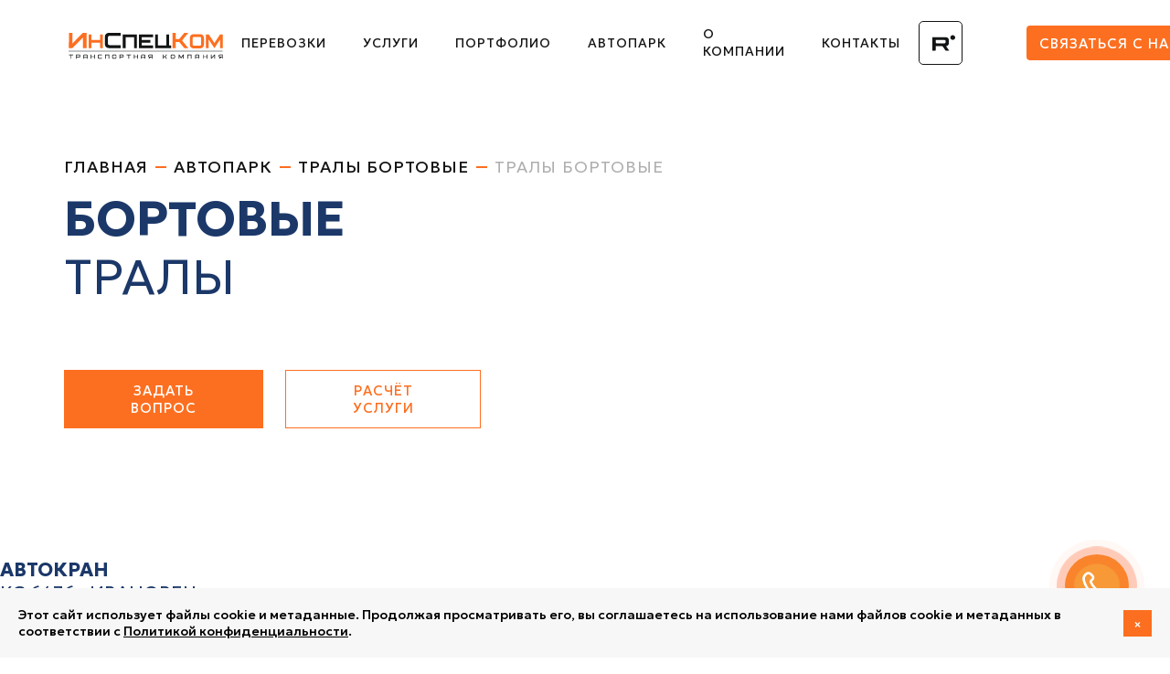

--- FILE ---
content_type: text/html; charset=utf-8
request_url: https://www.isk-msk.ru/avtopark/traly-bortovye/traly-bortovye-2/
body_size: 7339
content:
<!DOCTYPE HTML>
<html lang="ru-RU">
<head>
 <title>&lt;strong&gt;Бортовые&lt;/strong&gt;&lt;br/&gt;тралы - ИнСпецКом</title>
<link href="/favicon.png" rel="shortcut icon" type="image/png" />
 <base href="https://www.isk-msk.ru/" />
<meta charset="UTF-8">
<meta name="viewport" content="width=device-width, initial-scale=1.0, maximum-scale=1.0, user-scalable=no">
<meta name="format-detection" content="telephone=no">

 <link rel="preconnect" href="https://fonts.googleapis.com">
<link rel="preconnect" href="https://fonts.gstatic.com" crossorigin>
<link href="https://fonts.googleapis.com/css2?family=Geologica:wght@300;400;500;700&display=swap" rel="stylesheet">


<!-- Yandex.Metrika counter --> <script type="text/javascript" > (function(m,e,t,r,i,k,a){m[i]=m[i]||function(){(m[i].a=m[i].a||[]).push(arguments)}; m[i].l=1*new Date(); for (var j = 0; j < document.scripts.length; j++) {if (document.scripts[j].src === r) { return; }} k=e.createElement(t),a=e.getElementsByTagName(t)[0],k.async=1,k.src=r,a.parentNode.insertBefore(k,a)}) (window, document, "script", "https://mc.yandex.ru/metrika/tag.js", "ym"); ym(30040534, "init", { clickmap:true, trackLinks:true, accurateTrackBounce:true, webvisor:true }); </script> <noscript><div><img src="https://mc.yandex.ru/watch/30040534" style="position:absolute; left:-9999px;" alt="" /></div></noscript> <!-- /Yandex.Metrika counter -->


<!-- PLUGINS -->
<script src="/libs/jquery/jquery-3.6.0.min.js"></script>

<!-- FANCYBOX -->
<link href="/libs/fancybox/jquery.fancybox.min.css" rel="stylesheet" type="text/css">
<script src="/libs/fancybox/jquery.fancybox.min.js"></script>

<!-- FORMSTYLER -->
<link href="/libs/formstyler/jquery.formstyler.css" rel="stylesheet" type="text/css">
<link href="/libs/formstyler/jquery.formstyler.theme.css" rel="stylesheet" type="text/css">
<script src="/libs/formstyler/jquery.formstyler.js"></script>

<!-- MASKEDINPUT -->
<script src="/libs/maskedinput/jquery.maskedinput.min.js"></script>

<!-- SLICK -->
<link href="/libs/slick/slick.css" rel="stylesheet" type="text/css">
<script src="/libs/slick/slick.js"></script>

<!-- SWIPER -->
<link href="/libs/swiper/swiper-bundle.min.css" rel="stylesheet" type="text/css">
<script src="/libs/swiper/swiper-bundle.min.js"></script>

<script src="/libs/jquery.validate.js"></script>

<!-- SITE SCRIPT -->
<link rel="stylesheet" type="text/css" href="https://www.isk-msk.ru/tmp/cache/stylesheet_combined_e593043ade46c88d147abf2190f707ef.css" />

<script src="/js/validate_init.js"></script>
<script src="/js/common.js"></script>
</head><body class="inner"> <div class="cbc">
  <header class="header">
 <div class="container">
  <div class="header__wrap">
   <div class="header__logo"><a href="https://www.isk-msk.ru" class="h-logo"><img src="./images/logo.svg" alt="ИнСпецКом"></a></div>
   <div class="header__nav">
 <nav class="main-nav">

    
   <div class="main-nav__item"><a href="perevozki">Перевозки</a></div>

   <div class="main-nav__item"><a href="uslugi">Услуги</a></div>

   <div class="main-nav__item"><a href="https://www.isk-msk.ru/nashi-raboty/">Портфолио</a></div>
   <div class="main-nav__item"><a href="https://www.isk-msk.ru/avtopark/">Автопарк</a></div>
   <div class="main-nav__item"><a href="https://www.isk-msk.ru/o-kompanii/">О компании</a></div>
   <div class="main-nav__item"><a href="https://www.isk-msk.ru/kontakty/">Контакты</a></div>
  </nav>
</div>
   <div class="header__contacts">
     <div class="header__soc">

       <div class="header__soc-item"><a href="https://rutube.ru/channel/31979489/" target="_blank" class="tube"><svg width="25" height="18" viewBox="0 0 25 18" fill="none" xmlns="http://www.w3.org/2000/svg">
<path d="M0 2.68256C4.47088 2.68256 8.92125 2.68256 13.3921 2.68256C14.1099 2.68256 14.8277 2.74263 15.525 2.88279C16.8991 3.16312 17.8425 4.02413 17.9655 5.36571C18.1091 6.86748 18.1091 8.40929 17.9655 9.93108C17.822 11.5129 16.5505 12.1537 15.0738 12.5942C16.2223 14.2762 17.3503 15.8981 18.4578 17.5C17.1657 17.5 15.8532 17.5 14.5611 17.5C13.5767 16.0583 12.6128 14.6166 11.6079 13.1949C11.4028 12.8946 10.9926 12.5542 10.685 12.5542C8.42904 12.4941 6.1936 12.5141 3.77358 12.5141C3.77358 13.6955 3.79409 14.7768 3.75308 15.8781C3.73257 16.4187 3.5685 16.9594 3.48646 17.5C2.31747 17.5 1.16899 17.5 0 17.5C0 12.5742 0 7.62837 0 2.68256ZM3.79409 5.80623C3.79409 6.90753 3.75308 7.9087 3.83511 8.88986C3.85562 9.09009 4.26579 9.39045 4.49139 9.41047C7.40361 9.45052 10.2953 9.45052 13.2075 9.41047C14.356 9.39045 14.5816 8.94993 14.5406 7.32802C14.5201 6.16665 14.233 5.84628 13.1255 5.82625C11.5463 5.80623 9.98769 5.80623 8.40853 5.80623C6.9114 5.80623 5.41427 5.80623 3.79409 5.80623Z" />
<path d="M19.6883 3.063C19.7088 1.60129 20.8983 0.479966 22.3954 0.499989C23.79 0.540036 25 1.74145 25 3.08303C25 4.48468 23.7695 5.68609 22.3134 5.68609C20.7957 5.68609 19.6678 4.54475 19.6883 3.063Z" />
</svg>
</a></div>
     </div>
    <a href="#order_call" class="button fb">Связаться с нами</a>
    <button class="burger-button js-toggle-nav"></button>
   </div>
  </div>
  <div class="burger-nav">
 <div class="burger-nav__wrap">
  <div class="burger-nav__col">
        <div class="burger-nav__group">
    <div class="burger-nav__title"><a href="https://www.isk-msk.ru/perevozki/">Виды перевозок</a></div>
        <div class="burger-nav__group-list">
    <div class="burger-nav__item"><a href="https://www.isk-msk.ru/perevozki/agregaty-dlya-energetiki/">Перевозка негабаритных грузов для энергетики</a></div>
      <div class="burger-nav__item"><a href="https://www.isk-msk.ru/perevozki/balki-dlinnomernye/">Перевозка негабаритных балок</a></div>
      <div class="burger-nav__item"><a href="https://www.isk-msk.ru/perevozki/transformatory-dlya-podstantsij/">Перевозка негабаритных трансформаторов</a></div>
      <div class="burger-nav__item"><a href="https://www.isk-msk.ru/perevozki/negabaritnoe-oborudovanie/">Перевозка негабаритного оборудования</a></div>
      <div class="burger-nav__item"><a href="https://www.isk-msk.ru/perevozki/dlya-himicheskoj-promyshlennosti/">Перевозка негабаритных ёмкостей</a></div>
      <div class="burger-nav__item"><a href="https://www.isk-msk.ru/perevozki/selskohozyajstvennaya-i-stroitelnaya-tehnika/">Перевозка негабаритной специальной техники</a></div>
      <div class="burger-nav__item"><a href="https://www.isk-msk.ru/perevozki/aviatsionnaya-i-tankovaya-tehnika/">Перевозка негабаритной военной техники</a></div>
      <div class="burger-nav__item"><a href="https://www.isk-msk.ru/perevozki/tonneleprohodcheskie-schity/">Перевозка негабаритных щитов тоннелепроходки</a></div>
      <div class="burger-nav__item"><a href="https://www.isk-msk.ru/perevozki/truby-bolshoj-dliny-i-metallokonstruktsii/">Перевозка негабаритных труб и конструкций</a></div>
      <div class="burger-nav__item"><a href="https://www.isk-msk.ru/perevozki/negabaritnye-gruzy-spetsialnogo-naznacheniya/">Перевозка негабаритных грузов специального назначения</a></div>
      <div class="burger-nav__item"><a href="https://www.isk-msk.ru/perevozki/podvizhnoj-sostav/">Перевозка негабаритного подвижного состава</a></div>
      <div class="burger-nav__item"><a href="https://www.isk-msk.ru/perevozki/burovye/">Перевозка негабаритных буровых установок</a></div>
   </div>

       </div>
       </div>
  <div class="burger-nav__col">
      <div class="burger-nav__group">
    <div class="burger-nav__title"><a href="https://www.isk-msk.ru/uslugi/">Услуги</a></div>
        <div class="burger-nav__group-list">
    <div class="burger-nav__item"><a href="https://www.isk-msk.ru/uslugi/uslugi-kolesnyh-i-gusenichnyh-kranov/">Аренда колесных и гусеничных кранов</a></div>
      <div class="burger-nav__item"><a href="https://www.isk-msk.ru/uslugi/uslugi-po-takelazhnym-rabotam/">Такелаж и монтажные работы</a></div>
      <div class="burger-nav__item"><a href="https://www.isk-msk.ru/uslugi/uslugi-portalnyh-kranov/">Аренда портальных кранов</a></div>
      <div class="burger-nav__item"><a href="https://www.isk-msk.ru/uslugi/uslugi-portalnyh-kranov-2/">Экспедирование и сопровождение грузов</a></div>
   </div>

       </div>
        <div class="burger-nav__group">
    <div class="burger-nav__title"><a href="https://www.isk-msk.ru/avtopark/">Автопарк</a></div>
        <div class="burger-nav__group-list">
                                              </div>

       </div>
       </div>
  <div class="burger-nav__col">
      <div class="burger-nav__group">
    <div class="burger-nav__title"><a href="https://www.isk-msk.ru/nashi-raboty/">Портфолио</a></div>
        
       </div>
        <div class="burger-nav__group">
    <div class="burger-nav__title"><a href="https://www.isk-msk.ru/o-kompanii/">О компании</a></div>
        
       </div>
       </div>
  <div class="burger-nav__col">
      <div class="burger-nav__group">
    <div class="burger-nav__title"><a href="https://www.isk-msk.ru/kontakty/">Контакты</a></div>
        
       </div>
    </div>
 </div>
</div>
 
 </div>
</header>
  <div class="container">
   <div class="page-header">
    <div class="breadcrumb"><a href="https://www.isk-msk.ru/">Главная</a>  <a href="https://www.isk-msk.ru/avtopark/">Автопарк</a>  <a href="https://www.isk-msk.ru/avtopark/traly-bortovye/">Тралы бортовые</a>  <span  class="">Тралы бортовые</span></div>
    <h1 class="title-h1"><strong>Бортовые</strong><br/>тралы</h1>
   </div>
   <div class="row">
      <div class="col-lg-5">
         <div class="service-page__info">
          
            <div class="service-page__buttons">
               <a href="#ask_question" class="button fb">Задать вопрос</a>
               <a href="#order_calc" class="button _border fb">расчёт услуги</a>
            </div>
         </div>
      </div>
      <div class="col-lg-7">
         <div class="service-page__cover">
            <img src="https://www.isk-msk.ru/modules/Cataloger/Cataloger.Image.php?i=traly-bortovye-2_f_1_1000_1&amp;ac=00213" alt="">    
         </div>
      </div>
      <div class="col-lg-8">
         <div class="service-page__text typography">
          
         </div>
      </div>
   </div>
</div>
<section class="section">
  <div class="transport-slider">
      <div class="swiper-wrapper">
         <div class="transport-slider__item swiper-slide">
            <div class="transport-card">
               <h3 class="transport-card__title title-h3">
                  <strong>Автокран</strong><br/>
                  КС 6476 «Ивановец»
               </h3>
               <figure class="transport-card__thumb">
                  <div class="fast-gallery">
                     <div class="fast-gallery__item">
                        <div class="fast-gallery__photo">
                           <img src="./uploads/transport-thumb-01-1.jpg" alt="">
                        </div>
                     </div>
                     <div class="fast-gallery__item">
                        <div class="fast-gallery__photo">
                           <img src="./uploads/transport-thumb-01-2.jpg" alt="">
                        </div>
                     </div>
                     <div class="fast-gallery__item">
                        <div class="fast-gallery__photo">
                           <img src="./uploads/transport-thumb-01-3.jpg" alt="">
                        </div>
                     </div>
                  </div>
               </figure>
               <div class="transport-card__param">
                  <div class="param-card">
                     <div class="param-card__value">50 тонн</div>
                     <div class="param-card__title">грузоподъемность</div>
                  </div>
               </div>
               <div class="transport-card__param">
                  <div class="param-card">
                     <div class="param-card__value">11,4 — 34 м</div>
                     <div class="param-card__title">Длина телескопической стрелы</div>
                  </div>
               </div>
            </div>
         </div>
         <div class="transport-slider__item swiper-slide">
            <div class="transport-card">
               <h3 class="transport-card__title title-h3">
                  <strong>Гидравлический</strong><br/>
                  подъемник sbl 1100
               </h3>
               <figure class="transport-card__thumb">
                  <img src="./uploads/transport-thumb-02.jpg" alt="">
               </figure>
               <div class=" transport-card__param">
                  <div class="param-card">
                     <div class="param-card__value">1 100 тонн</div>
                     <div class="param-card__title">грузоподъемность</div>
                  </div>
               </div>
               <div class=" transport-card__param">
                  <div class="param-card">
                     <div class="param-card__value">4</div>
                     <div class="param-card__title">подъемные башни</div>
                  </div>
               </div>
               <div class=" transport-card__param">
                  <div class="param-card">
                     <div class="param-card__value">30 м/ч</div>
                     <div class="param-card__title">Скорость передвижения</div>
                  </div>
               </div>
            </div>
         </div>
         <div class="transport-slider__item swiper-slide">
            <div class="transport-card">
               <h3 class="transport-card__title title-h3">
                  <strong>MAN</strong><br/>
                  TGA 19.350
               </h3>
               <figure class="transport-card__thumb">
                  <div class="fast-gallery">
                     <div class="fast-gallery__item">
                        <div class="fast-gallery__photo">
                           <img src="./uploads/transport-thumb-03.jpg" alt="">
                        </div>
                     </div>
                     <div class="fast-gallery__item">
                        <div class="fast-gallery__photo">
                           <img src="./uploads/transport-thumb-01.jpg" alt="">
                        </div>
                     </div>
                  </div>
               </figure>
               <div class=" transport-card__param">
                  <div class="param-card">
                     <div class="param-card__value">40 тонн</div>
                     <div class="param-card__title">грузоподъемность</div>
                  </div>
               </div>
               <div class=" transport-card__param">
                  <div class="param-card">
                     <div class="param-card__value">350 л.с.</div>
                     <div class="param-card__title">мощность</div>
                  </div>
               </div>
               <div class=" transport-card__param">
                  <div class="param-card">
                     <div class="param-card__value">1 750 н.м.</div>
                     <div class="param-card__title">Крутящий момент</div>
                  </div>
               </div>
            </div>
         </div>
         <div class="transport-slider__item swiper-slide">
            <div class="transport-card">
               <h3 class="transport-card__title title-h3">
                  <strong>Автокран</strong><br/>
                  КС 6476 «Ивановец»
               </h3>
               <figure class="transport-card__thumb">
                  <img src="./uploads/transport-thumb-01.jpg" alt="">
               </figure>
               <div class="transport-card__param">
                  <div class="param-card">
                     <div class="param-card__value">50 тонн</div>
                     <div class="param-card__title">грузоподъемность</div>
                  </div>
               </div>
               <div class="transport-card__param">
                  <div class="param-card">
                     <div class="param-card__value">11,4 — 34 м</div>
                     <div class="param-card__title">Длина телескопической стрелы</div>
                  </div>
               </div>
            </div>
         </div>
         <div class="transport-slider__item swiper-slide">
            <div class="transport-card">
               <h3 class="transport-card__title title-h3">
                  <strong>Гидравлический</strong><br/>
                  подъемник sbl 1100
               </h3>
               <figure class="transport-card__thumb">
                  <img src="./uploads/transport-thumb-02.jpg" alt="">
               </figure>
               <div class=" transport-card__param">
                  <div class="param-card">
                     <div class="param-card__value">1 100 тонн</div>
                     <div class="param-card__title">грузоподъемность</div>
                  </div>
               </div>
               <div class=" transport-card__param">
                  <div class="param-card">
                     <div class="param-card__value">4</div>
                     <div class="param-card__title">подъемные башни</div>
                  </div>
               </div>
               <div class=" transport-card__param">
                  <div class="param-card">
                     <div class="param-card__value">30 м/ч</div>
                     <div class="param-card__title">Скорость передвижения</div>
                  </div>
               </div>
            </div>
         </div>
         <div class="transport-slider__item swiper-slide">
            <div class="transport-card">
               <h3 class="transport-card__title title-h3">
                  <strong>MAN</strong><br/>
                  TGA 19.350
               </h3>
               <figure class="transport-card__thumb">
                  <img src="./uploads/transport-thumb-03.jpg" alt="">
               </figure>
               <div class=" transport-card__param">
                  <div class="param-card">
                     <div class="param-card__value">40 тонн</div>
                     <div class="param-card__title">грузоподъемность</div>
                  </div>
               </div>
               <div class="transport-card__param">
                  <div class="param-card">
                     <div class="param-card__value">350 л.с.</div>
                     <div class="param-card__title">мощность</div>
                  </div>
               </div>
               <div class=" transport-card__param">
                  <div class="param-card">
                     <div class="param-card__value">1 750 н.м.</div>
                     <div class="param-card__title">Крутящий момент</div>
                  </div>
               </div>
            </div>
         </div>
      </div>
      <div class="swiper-scrollbar"></div>
      <div class="transport-slider__nav">
         <div class="swiper-pagination"></div>
         <div class="transport-slider__buttons">
            <button class="swiper-button swiper-button-prev"></button>
            <button class="swiper-button swiper-button-next"></button>
         </div>
      </div>
   </div>
</section>
<section class="section-outer">

</section>
<section class="section-outer _lg">
   <div class="media-box">
       
   </div>
</section>
<section class="section-outer _lg">
   <div class="info-box">
  
   </div>
</section>



   <section class="portfolio">
  <div class="box-header">
    <h2 class="title-h2">
      Наши<br>
      <strong>работы</strong>
    </h2>
    <div class="box-header__more">
      <a href="/nashi-raboty/" class="more-link">Все работы</a>
    </div>
  </div>
  <div class="portfolio-inner-slider">
    <div class="swiper-wrapper">

        <div class="portfolio-inner-slider__item swiper-slide">
        <a href="https://www.isk-msk.ru/nashi-raboty/dostavka-novogodnej-elki-2026-63/">
        <div class="portfolio-card _inner">
          <img src="https://www.isk-msk.ru/uploads/gnews/images/63/1_dostavka-novogodnej-elki-2026.jpg" alt="">
          <div class="portfolio-card__route">
            <span></span>
            <span></span> 
          </div>
          <div class="portfolio-card__title">Доставка Новогодней Ёлки 2026</div>
        </div>
       </a>
      </div>
        <div class="portfolio-inner-slider__item swiper-slide">
        <a href="https://www.isk-msk.ru/nashi-raboty/multimodalnaya-perevozka-mostovogo-krana-62/">
        <div class="portfolio-card _inner">
          <img src="https://www.isk-msk.ru/uploads/gnews/images/62/1_multimodalnaya-perevozka-mostovogo-krana.jpg" alt="">
          <div class="portfolio-card__route">
            <span></span>
            <span></span> 
          </div>
          <div class="portfolio-card__title">Перевозка узлов локализации расплава для ядерных реакторов.</div>
        </div>
       </a>
      </div>
        <div class="portfolio-inner-slider__item swiper-slide">
        <a href="https://www.isk-msk.ru/nashi-raboty/perevozka-84-metrovyh-lopastej-veu-61/">
        <div class="portfolio-card _inner">
          <img src="https://www.isk-msk.ru/uploads/gnews/images/61/1_perevozka-84-metrovyh-lopastej-veu.jpg" alt="">
          <div class="portfolio-card__route">
            <span></span>
            <span></span> 
          </div>
          <div class="portfolio-card__title">Перевозка трёх 84-метровых лопастей ВЭУ</div>
        </div>
       </a>
      </div>
        <div class="portfolio-inner-slider__item swiper-slide">
        <a href="https://www.isk-msk.ru/nashi-raboty/perevozka-i-takelazh-podvizhnogo-sostava-60/">
        <div class="portfolio-card _inner">
          <img src="https://www.isk-msk.ru/uploads/gnews/images/60/1_perevozka-i-takelazh-podvizhnogo-sostava.jpg" alt="">
          <div class="portfolio-card__route">
            <span></span>
            <span></span> 
          </div>
          <div class="portfolio-card__title">Перевозка и такелаж подвижного состава</div>
        </div>
       </a>
      </div>
        <div class="portfolio-inner-slider__item swiper-slide">
        <a href="https://www.isk-msk.ru/nashi-raboty/perevozka-negabaritnoj-160-tonnoj-emkosti-dlya-gazohimii-59/">
        <div class="portfolio-card _inner">
          <img src="https://www.isk-msk.ru/uploads/gnews/images/59/1_perevozka-negabaritnoj-160-tonnoj-emkosti-dlya-gazohimii.jpg" alt="">
          <div class="portfolio-card__route">
            <span></span>
            <span></span> 
          </div>
          <div class="portfolio-card__title">Перевозка негабаритной 160-тонной емкости для газохимии</div>
        </div>
       </a>
      </div>
        <div class="portfolio-inner-slider__item swiper-slide">
        <a href="https://www.isk-msk.ru/nashi-raboty/perevozka-66-metrovoj-lopasti-vetryaka-58/">
        <div class="portfolio-card _inner">
          <img src="https://www.isk-msk.ru/uploads/gnews/images/58/1_perevozka-66-metrovoj-lopasti-vetryaka.jpg" alt="">
          <div class="portfolio-card__route">
            <span></span>
            <span></span> 
          </div>
          <div class="portfolio-card__title">Перевозка 66-метровой лопасти &quot;ветряка&quot;</div>
        </div>
       </a>
      </div>
        <div class="portfolio-inner-slider__item swiper-slide">
        <a href="https://www.isk-msk.ru/nashi-raboty/perevozka-negabaritnogo-silovogo-stenda-57/">
        <div class="portfolio-card _inner">
          <img src="https://www.isk-msk.ru/uploads/gnews/images/57/1_perevozka-negabaritnogo-silovogo-stenda.jpg" alt="">
          <div class="portfolio-card__route">
            <span></span>
            <span></span> 
          </div>
          <div class="portfolio-card__title">Перевозка негабаритного силового стенда</div>
        </div>
       </a>
      </div>
        <div class="portfolio-inner-slider__item swiper-slide">
        <a href="https://www.isk-msk.ru/nashi-raboty/perevozka-avtogrejdera-kirovets-16-tonn-56/">
        <div class="portfolio-card _inner">
          <img src="https://www.isk-msk.ru/uploads/gnews/images/56/1_perevozka-avtogrejdera-kirovets-16-tonn.jpg" alt="">
          <div class="portfolio-card__route">
            <span></span>
            <span></span> 
          </div>
          <div class="portfolio-card__title">Перевозка автогрейдера &quot;Кировец&quot; массой 16 тонн</div>
        </div>
       </a>
      </div>
    

    </div>
    <div class="swiper-scrollbar"></div>
  </div>
 
  <div class="portfolio__more">
    <a href="#order_calc" class="button _lg fb">Заказать расчёт</a>
  </div>
</section>
   
  </div>
  <footer class="footer">
 <div class="container">
  <div class="footer__wrap">
   <div class="footer-col col-xl-2">
    <div class="f-logo"><a href="/"><img src="./images/logo-footer.svg" alt="ИнСпецКом"></a></div>
   </div>
   <div class="footer-col col-xl-2 _nav">
    <nav class="f-nav">
 <div class="f-nav__item"><a href="https://www.isk-msk.ru/perevozki/">Виды перевозок</a></div>
 <div class="f-nav__item"><a href="https://www.isk-msk.ru/uslugi/">Услуги</a></div>
 <div class="f-nav__item"><a href="https://www.isk-msk.ru/nashi-raboty/">Портфолио</a></div>
 <div class="f-nav__item"><a href="https://www.isk-msk.ru/avtopark/">Автопарк</a></div>
 <div class="f-nav__item"><a href="https://www.isk-msk.ru/o-kompanii/">О компании</a></div>
 <div class="f-nav__item"><a href="https://www.isk-msk.ru/kontakty/">Контакты</a></div>
</nav>
   </div>
   <div class="footer-col col-xl-2">
    <h4 class="f-title">Контакты</h4>
    <div class="f-contacts">
     <div class="f-contacts__item">
      <a href="tel:+74959661300" id="phone1">+7 495 966-13-00</a>
     </div>
     <div class="f-contacts__item">
      <a href="tel:+74955104661" id="phone2">+7 495 510-46-61</a>
     </div>
     <div class="f-contacts__item _email">
      <a href="mailto:office@isk-msk.ru">office@isk-msk.ru</a>
     </div>
    </div>
   </div>
   <div class="footer-col col-xl-4">
    <h4 class="f-title">Наш офис</h4>
    <div class="f-addr">Московская область,</div>
    <div class="f-addr">п. Октябрьский, ул. Ленина, стр. 47/1</div>
    <div class="f-addr"><h4 class="f-title">работаем с 9:00 до 18:00</h4></div>
   </div>
   <div class="footer-col col-xl-2">
    <div class="footer-buttons">
     <div class="footer-buttons__item"><a href="/uploads/docs/prezentaciya.pdf" class="button _border _sm" target="_blank">Скачать презентацию</a></div>
     <div class="footer-buttons__item"><a href="#order_call" class="button _border _sm fb">Связаться с нами</a></div>
    </div>
   </div>
  </div>
  <div class="footer__bottom">
   <div class="footer-col col-xl-4">
    <div class="f-cpr">© 2026, «ИнСпецКом»<br>Транспортная компания</div>
   </div>
   <div class="footer-col col-xl-2">
    <div class="f-policy"><a href="https://www.isk-msk.ru/politika-konfidentsialnosti/">Политика<br>конфиденциальности</a></div>
   </div>
   <div class="footer-col col-xl-4">
    <div class="f-soc">
     <div class="f-soc__item"><a href="https://t.me/inspeckom" target="_blank"><img src="./images/soc-icon-tg.svg" alt=""></a></div>
     <div class="f-soc__item"><a href="https://vk.com/inspeckom" target="_blank"><img src="./images/soc-icon-vk.svg" alt=""></a></div>
     <div class="f-soc__item tube"><a href="https://rutube.ru/channel/31979489/" target="_blank"><img src="./images/rutube.svg" alt=""></a></div>
    </div>
   </div>
   <div class="footer-col col-xl-2">
    <div class="f-develop">
     <img src="./images/icon-visualweb.svg" alt="">
     <a href="https://visualweb.ru/sozdanie-sajta/korporativnyj-sajt/">Создание сайта —<br> студия VisualWeb</a>
    </div>
   </div>
  </div>
 </div>
</footer>

<div class="popup" id="order_call">
  <div class="popup__header">
    <h3 class="popup__header-title title-h3">Связаться с нами</h3>
    <div class="popup__header-note">Оставьте Ваши данные, и наши менеджеры свяжутся с Вами в течение 15 минут</div>
  </div>
  <div class="fast-order-form">
    <form action="/avtopark/traly-bortovye/traly-bortovye-2/" id="m4a115grequestform" method="post" ><input type="hidden" name="m4a115form_id" value="1" id="m4a115form_id" />
<input type="hidden" name="m4a115form_submit" value="1" id="m4a115form_submit" />
<input type="hidden" name="m4a115entry_page" value="https://www.isk-msk.ru/avtopark/traly-bortovye/traly-bortovye-2/" id="m4a115entry_page" />
<input type="hidden" name="m4a115form_stamp" value="8cbe06e98c2436c49397f83cdc8023c5" id="m4a115form_stamp" />
<input type="hidden" name="m4a115key1" value="" id="m4a115key1" />
<input type="hidden" name="m4a115key2" value="" id="m4a115key2" />
<input type="hidden" name="m4a115key3" value="" id="m4a115key3" />
<input type="text" name="m4a115grname" id="m4a115grname" value="test" style="border:0;width:0;height:0;margin:0;padding:0;display:flex;" />
      <div class="fast-order-form__field">
        <div class="field required"><div class="wrap"><input type="text" name="m4a115uname" value="" required="required" placeholder="Имя" id="m4a115uname" />
</div></div>
        <div class="field"><div class="wrap"><input type="text" name="m4a115uphone" value="" required="required" class="phone-mask" placeholder="Телефон" id="m4a115uphone" />
</div></div>
        <div class="field"><div class="wrap"><input type="text" name="m4a115uemail" value="" placeholder="E-mail" id="m4a115uemail" />
</div></div>
        <div class="field"><div class="wrap"><textarea name="m4a115ucomment" placeholder="Ваше сообщение" id="m4a115ucomment"></textarea></div></div>
      </div>
      <div class="fast-order-form__note">Нажимая кнопку “Отправить” Вы соглашаетесь <a href="politika-konfidentsialnosti/">с политикой конфиденциальности</a></div>
      <button name="m4a115submit" class="button">Отправить заявку</button>
    </form>
  </div>
</div><script>document.getElementById("m4a115grequestform").addEventListener("keydown", function(e) { if( e.keyCode == 13 ) { e.preventDefault(); return false; }});
  document.querySelector("[name='m4a115submit']").addEventListener("mousedown", function(e) { e.which == 1?document.getElementById("m4a115grequestform").querySelector("#m4a115grname").value="":""; });</script>
<div class="popup" id="order_calc">
  <div class="popup__header">
    <h3 class="popup__header-title title-h3">Заказать расчет</h3>
    <div class="popup__header-note">Оставьте Ваши данные, и наши менеджеры свяжутся с Вами в течение 15 минут</div>
  </div>
  <div class="fast-order-form">
    <form action="/avtopark/traly-bortovye/traly-bortovye-2/" id="mee21dgrequestform" method="post" ><input type="hidden" name="mee21dform_id" value="2" id="mee21dform_id" />
<input type="hidden" name="mee21dform_submit" value="1" id="mee21dform_submit" />
<input type="hidden" name="mee21dentry_page" value="https://www.isk-msk.ru/avtopark/traly-bortovye/traly-bortovye-2/" id="mee21dentry_page" />
<input type="hidden" name="mee21dform_stamp" value="8cbe06e98c2436c49397f83cdc8023c5" id="mee21dform_stamp" />
<input type="hidden" name="mee21dkey1" value="" id="mee21dkey1" />
<input type="hidden" name="mee21dkey2" value="" id="mee21dkey2" />
<input type="hidden" name="mee21dkey3" value="" id="mee21dkey3" />
<input type="text" name="mee21dgrname" id="mee21dgrname" value="test" style="border:0;width:0;height:0;margin:0;padding:0;display:flex;" />
      <div class="fast-order-form__field">
        <div class="field required"><div class="wrap"><input type="text" name="mee21duname" value="" required="required" placeholder="Имя" id="mee21duname" />
</div></div>
        <div class="field"><div class="wrap"><input type="text" name="mee21duphone" value="" required="required" class="phone-mask" placeholder="Телефон" id="mee21duphone" />
</div></div>
        <div class="field"><div class="wrap"><input type="text" name="mee21duemail" value="" placeholder="E-mail" id="mee21duemail" />
</div></div>
        <div class="field"><div class="wrap"><textarea name="mee21ducomment" placeholder="Описание заказа" id="mee21ducomment"></textarea></div></div>
      </div>
      <div class="fast-order-form__note">Нажимая кнопку “Отправить” Вы соглашаетесь <a href="politika-konfidentsialnosti/">с политикой конфиденциальности</a></div>
      <button name="mee21dsubmit" class="button">Отправить заявку</button>
    </form>
  </div>
</div><script>document.getElementById("mee21dgrequestform").addEventListener("keydown", function(e) { if( e.keyCode == 13 ) { e.preventDefault(); return false; }});
  document.querySelector("[name='mee21dsubmit']").addEventListener("mousedown", function(e) { e.which == 1?document.getElementById("mee21dgrequestform").querySelector("#mee21dgrname").value="":""; });</script>
<div class="popup" id="ask_question">
  <div class="popup__header">
    <h3 class="popup__header-title title-h3">Задать вопрос</h3>
    <div class="popup__header-note">Оставьте Ваши данные, и наши менеджеры свяжутся с Вами в течение 15 минут</div>
  </div>
  <div class="fast-order-form">
    <form action="/avtopark/traly-bortovye/traly-bortovye-2/" id="mf5184grequestform" method="post" ><input type="hidden" name="mf5184form_id" value="3" id="mf5184form_id" />
<input type="hidden" name="mf5184form_submit" value="1" id="mf5184form_submit" />
<input type="hidden" name="mf5184entry_page" value="https://www.isk-msk.ru/avtopark/traly-bortovye/traly-bortovye-2/" id="mf5184entry_page" />
<input type="hidden" name="mf5184form_stamp" value="8cbe06e98c2436c49397f83cdc8023c5" id="mf5184form_stamp" />
<input type="hidden" name="mf5184key1" value="" id="mf5184key1" />
<input type="hidden" name="mf5184key2" value="" id="mf5184key2" />
<input type="hidden" name="mf5184key3" value="" id="mf5184key3" />
<input type="text" name="mf5184grname" id="mf5184grname" value="test" style="border:0;width:0;height:0;margin:0;padding:0;display:flex;" />
      <div class="fast-order-form__field">
        <div class="field required"><div class="wrap"><input type="text" name="mf5184uname" value="" required="required" placeholder="Ваше имя" id="mf5184uname" />
</div></div>
        <div class="field"><div class="wrap"><input type="text" name="mf5184uphone" value="" required="required" class="phone-mask" placeholder="Телефон" id="mf5184uphone" />
</div></div>
        <div class="field"><div class="wrap"><input type="text" name="mf5184uemail" value="" placeholder="Ваш E-mail" id="mf5184uemail" />
</div></div>
        <div class="field"><div class="wrap"><textarea name="mf5184ucomment" placeholder="Ваш вопрос" id="mf5184ucomment"></textarea></div></div>
      </div>
      <div class="fast-order-form__note">Нажимая кнопку “Отправить” Вы соглашаетесь <a href="politika-konfidentsialnosti/">с политикой конфиденциальности</a></div>
      <button name="mf5184submit" class="button">Отправить заявку</button>
    </form>
  </div>
</div><script>document.getElementById("mf5184grequestform").addEventListener("keydown", function(e) { if( e.keyCode == 13 ) { e.preventDefault(); return false; }});
  document.querySelector("[name='mf5184submit']").addEventListener("mousedown", function(e) { e.which == 1?document.getElementById("mf5184grequestform").querySelector("#mf5184grname").value="":""; });</script>
<div class="mobile-contacts">
    <div class="mobile-contacts__list contact-buttons">
        <div class="contact-buttons__item">
            <a class="contact-button contact-button--phone" href="tel:+74959661300"></a>
        </div>
        <div class="contact-buttons__item">
            <a class="contact-button contact-button--email" href="mailto:office@isk-msk.ru"></a>
        </div>
        <div class="contact-buttons__item">
            <button class="contact-button contact-button--close js-close-contacts"></button>
        </div>
    </div>
</div>
<div class="mobile-open-contacts contact-button pulsar-buttons js-open-contacts pulse-base">
    <div class="pulsar-icons">
        <div class="pulsar-icons__list">
            <div class="pulsar-icons__list-item">
                <img src="/uploads/icons/social-media-email.svg" alt="">
            </div>
            <div class="pulsar-icons__list-item">
                <img src="/uploads/icons/social-media-phone.svg" alt="">
            </div>
        </div>
    </div>
</div>

<script src="/js/jquery.cookie.js"></script>

<script>
$(document).ready(function() {
    $('#cookies a.close').off('click').on('click', function(e) {
        e.preventDefault();
        e.stopPropagation();
        $.cookie("cookie_accept", 'accept', {
            expires: 1,
            path: '/'
        });
        $('#cookies').addClass('hidden');
    });
});
</script>

<div class="cookies " id="cookies">
 <div class="inf">
  <span>Этот сайт использует файлы cookie и метаданные. Продолжая просматривать его, вы соглашаетесь на использование нами файлов cookie и метаданных в соответствии с <a href="/politika-konfidentsialnosti/">Политикой конфиденциальности</a>.</span>
  <a href="#" class="close"><span>+</span></a>
 </div>
</div>
 </div>
</body>
</html>

--- FILE ---
content_type: text/css
request_url: https://www.isk-msk.ru/tmp/cache/stylesheet_combined_e593043ade46c88d147abf2190f707ef.css
body_size: 11656
content:
html {height: 100%;margin: 0;padding: 0;}article, aside, details, figcaption, figure, footer, header, hgroup, main, nav, section, summary, address {display: block;}audio, canvas {display: inline-block;}video {display: block;}audio:not([controls]) {display: none;height: 0;}address {font-style: normal;}ul, ol, li, form, fieldset, a, img, div, figure, address {margin: 0;padding: 0;border: 0;}ul {list-style: inside;}ol {list-style: inside;}ul li {list-style: none;}ol li {list-style: decimal inside;}ol {padding: 10px 0;}ol li {margin: 0 0 20px 0;}body {height: 100%;position: relative;background: #fff;}body, td, input, textarea, button {margin: 0px;padding: 0px;}body * {box-sizing: border-box;}a {text-decoration: none;color: inherit;transition: 0.5s;}a:hover {text-decoration: none !important;}a, a:active, a:focus {outline: none;}b,strong {font-weight: bold;}table {border-collapse: collapse;border-spacing: 0;}.main {position: relative;}.cbc {overflow: hidden;margin: 0 auto;position: relative;}input::-webkit-input-placeholder {opacity: 0.4;color: #575757;}input::-moz-placeholder {opacity: 0.4;color: #575757;}input:-ms-input-placeholder {opacity: 0.4;color: #575757;}textarea::-webkit-input-placeholder {opacity: 1;color: #575757;}textarea::-moz-placeholder {opacity: 0.4;color: #575757;}textarea:-ms-input-placeholder {opacity: 1;color: #575757;}input[type=submit] {cursor: pointer;}textarea,button,input[type=text],input[type=password] {-webkit-appearance: none;outline: none;}body, td, input, textarea, button {color: #131415;font-family: "Geologica", Arial;}h1, h2, h3, h4 {font-weight: normal;}.row {display: flex;flex-wrap: wrap;margin: -16px;}@media (max-width: 992px) {.row {margin: -8px;}}.col-1, .col-2, .col-3, .col-4, .col-5, .col-6, .col-7, .col-8, .col-9, .col-10, .col-11, .col-12, .col,.col-auto, .col-sm-1, .col-sm-2, .col-sm-3, .col-sm-4, .col-sm-5, .col-sm-6, .col-sm-7, .col-sm-8, .col-sm-9, .col-sm-10, .col-sm-11, .col-sm-12, .col-sm,.col-sm-auto, .col-md-1, .col-md-2, .col-md-3, .col-md-4, .col-md-5, .col-md-6, .col-md-7, .col-md-8, .col-md-9, .col-md-10, .col-md-11, .col-md-12, .col-md,.col-md-auto, .col-lg-1, .col-lg-2, .col-lg-3, .col-lg-4, .col-lg-5, .col-lg-6, .col-lg-7, .col-lg-8, .col-lg-9, .col-lg-10, .col-lg-11, .col-lg-12, .col-lg,.col-lg-auto, .col-xl-1, .col-xl-2, .col-xl-3, .col-xl-4, .col-xl-5, .col-xl-6, .col-xl-7, .col-xl-8, .col-xl-9, .col-xl-10, .col-xl-11, .col-xl-12, .col-xl,.col-xl-auto {position: relative;width: 100%;padding: 16px;}@media (max-width: 992px) {.col-1, .col-2, .col-3, .col-4, .col-5, .col-6, .col-7, .col-8, .col-9, .col-10, .col-11, .col-12, .col,.col-auto, .col-sm-1, .col-sm-2, .col-sm-3, .col-sm-4, .col-sm-5, .col-sm-6, .col-sm-7, .col-sm-8, .col-sm-9, .col-sm-10, .col-sm-11, .col-sm-12, .col-sm,.col-sm-auto, .col-md-1, .col-md-2, .col-md-3, .col-md-4, .col-md-5, .col-md-6, .col-md-7, .col-md-8, .col-md-9, .col-md-10, .col-md-11, .col-md-12, .col-md,.col-md-auto, .col-lg-1, .col-lg-2, .col-lg-3, .col-lg-4, .col-lg-5, .col-lg-6, .col-lg-7, .col-lg-8, .col-lg-9, .col-lg-10, .col-lg-11, .col-lg-12, .col-lg,.col-lg-auto, .col-xl-1, .col-xl-2, .col-xl-3, .col-xl-4, .col-xl-5, .col-xl-6, .col-xl-7, .col-xl-8, .col-xl-9, .col-xl-10, .col-xl-11, .col-xl-12, .col-xl,.col-xl-auto {padding: 8px;}}.col {flex-basis: 0;flex-grow: 1;max-width: 100%;}.col-auto {flex: 0 0 auto;width: auto;max-width: 100%;}.col-1 {flex: 0 0 8.333333%;max-width: 8.333333%;}.col-2 {flex: 0 0 16.666667%;max-width: 16.666667%;}.col-3 {flex: 0 0 25%;max-width: 25%;}.col-4 {flex: 0 0 33.333333%;max-width: 33.333333%;}.col-5 {flex: 0 0 41.666667%;max-width: 41.666667%;}.col-6 {flex: 0 0 50%;max-width: 50%;}.col-7 {flex: 0 0 58.333333%;max-width: 58.333333%;}.col-8 {flex: 0 0 66.666667%;max-width: 66.666667%;}.col-9 {flex: 0 0 75%;max-width: 75%;}.col-10 {flex: 0 0 83.333333%;max-width: 83.333333%;}.col-11 {flex: 0 0 91.666667%;max-width: 91.666667%;}.col-12 {flex: 0 0 100%;max-width: 100%;}.order-0 {order: 0;}.order-1 {order: 1;}.order-2 {order: 2;}.order-3 {order: 3;}.order-4 {order: 4;}.order-5 {order: 5;}.order-6 {order: 6;}.order-7 {order: 7;}.order-8 {order: 8;}.order-9 {order: 9;}.order-10 {order: 10;}.order-11 {order: 11;}.order-12 {order: 12;}@media (min-width: 576px) {.col-sm {flex-basis: 0;flex-grow: 1;max-width: 100%;}.col-sm-auto {flex: 0 0 auto;width: auto;max-width: 100%;}.col-sm-1 {flex: 0 0 8.333333%;max-width: 8.333333%;}.col-sm-2 {flex: 0 0 16.666667%;max-width: 16.666667%;}.col-sm-3 {flex: 0 0 25%;max-width: 25%;}.col-sm-4 {flex: 0 0 33.333333%;max-width: 33.333333%;}.col-sm-5 {flex: 0 0 41.666667%;max-width: 41.666667%;}.col-sm-6 {flex: 0 0 50%;max-width: 50%;}.col-sm-7 {flex: 0 0 58.333333%;max-width: 58.333333%;}.col-sm-8 {flex: 0 0 66.666667%;max-width: 66.666667%;}.col-sm-9 {flex: 0 0 75%;max-width: 75%;}.col-sm-10 {flex: 0 0 83.333333%;max-width: 83.333333%;}.col-sm-11 {flex: 0 0 91.666667%;max-width: 91.666667%;}.col-sm-12 {flex: 0 0 100%;max-width: 100%;}.order-sm-0 {order: 0;}.order-sm-1 {order: 1;}.order-sm-2 {order: 2;}.order-sm-3 {order: 3;}.order-sm-4 {order: 4;}.order-sm-5 {order: 5;}.order-sm-6 {order: 6;}.order-sm-7 {order: 7;}.order-sm-8 {order: 8;}.order-sm-9 {order: 9;}.order-sm-10 {order: 10;}.order-sm-11 {order: 11;}.order-sm-12 {order: 12;}}@media (min-width: 768px) {.col-md {flex-basis: 0;flex-grow: 1;max-width: 100%;}.col-md-auto {flex: 0 0 auto;width: auto;max-width: 100%;}.col-md-1 {flex: 0 0 8.333333%;max-width: 8.333333%;}.col-md-2 {flex: 0 0 16.666667%;max-width: 16.666667%;}.col-md-3 {flex: 0 0 25%;max-width: 25%;}.col-md-4 {flex: 0 0 33.333333%;max-width: 33.333333%;}.col-md-5 {flex: 0 0 41.666667%;max-width: 41.666667%;}.col-md-6 {flex: 0 0 50%;max-width: 50%;}.col-md-7 {flex: 0 0 58.333333%;max-width: 58.333333%;}.col-md-8 {flex: 0 0 66.666667%;max-width: 66.666667%;}.col-md-9 {flex: 0 0 75%;max-width: 75%;}.col-md-10 {flex: 0 0 83.333333%;max-width: 83.333333%;}.col-md-11 {flex: 0 0 91.666667%;max-width: 91.666667%;}.col-md-12 {flex: 0 0 100%;max-width: 100%;}.order-md-0 {order: 0;}.order-md-1 {order: 1;}.order-md-2 {order: 2;}.order-md-3 {order: 3;}.order-md-4 {order: 4;}.order-md-5 {order: 5;}.order-md-6 {order: 6;}.order-md-7 {order: 7;}.order-md-8 {order: 8;}.order-md-9 {order: 9;}.order-md-10 {order: 10;}.order-md-11 {order: 11;}.order-md-12 {order: 12;}}@media (min-width: 992px) {.col-lg {flex-basis: 0;flex-grow: 1;max-width: 100%;}.col-lg-auto {flex: 0 0 auto;width: auto;max-width: 100%;}.col-lg-1 {flex: 0 0 8.333333%;max-width: 8.333333%;}.col-lg-2 {flex: 0 0 16.666667%;max-width: 16.666667%;}.col-lg-3 {flex: 0 0 25%;max-width: 25%;}.col-lg-4 {flex: 0 0 33.333333%;max-width: 33.333333%;}.col-lg-5 {flex: 0 0 41.666667%;max-width: 41.666667%;}.col-lg-6 {flex: 0 0 50%;max-width: 50%;}.col-lg-7 {flex: 0 0 58.333333%;max-width: 58.333333%;}.col-lg-8 {flex: 0 0 66.666667%;max-width: 66.666667%;}.col-lg-9 {flex: 0 0 75%;max-width: 75%;}.col-lg-10 {flex: 0 0 83.333333%;max-width: 83.333333%;}.col-lg-11 {flex: 0 0 91.666667%;max-width: 91.666667%;}.col-lg-12 {flex: 0 0 100%;max-width: 100%;}.order-lg-0 {order: 0;}.order-lg-1 {order: 1;}.order-lg-2 {order: 2;}.order-lg-3 {order: 3;}.order-lg-4 {order: 4;}.order-lg-5 {order: 5;}.order-lg-6 {order: 6;}.order-lg-7 {order: 7;}.order-lg-8 {order: 8;}.order-lg-9 {order: 9;}.order-lg-10 {order: 10;}.order-lg-11 {order: 11;}.order-lg-12 {order: 12;}}@media (min-width: 1200px) {.col-xl {flex-basis: 0;flex-grow: 1;max-width: 100%;}.col-xl-auto {flex: 0 0 auto;width: auto;max-width: 100%;}.col-xl-1 {flex: 0 0 8.333333%;max-width: 8.333333%;}.col-xl-2 {flex: 0 0 16.666667%;max-width: 16.666667%;}.col-xl-3 {flex: 0 0 25%;max-width: 25%;}.col-xl-4 {flex: 0 0 33.333333%;max-width: 33.333333%;}.col-xl-5 {flex: 0 0 41.666667%;max-width: 41.666667%;}.col-xl-6 {flex: 0 0 50%;max-width: 50%;}.col-xl-7 {flex: 0 0 58.333333%;max-width: 58.333333%;}.col-xl-8 {flex: 0 0 66.666667%;max-width: 66.666667%;}.col-xl-9 {flex: 0 0 75%;max-width: 75%;}.col-xl-10 {flex: 0 0 83.333333%;max-width: 83.333333%;}.col-xl-11 {flex: 0 0 91.666667%;max-width: 91.666667%;}.col-xl-12 {flex: 0 0 100%;max-width: 100%;}.order-xl-0 {order: 0;}.order-xl-1 {order: 1;}.order-xl-2 {order: 2;}.order-xl-3 {order: 3;}.order-xl-4 {order: 4;}.order-xl-5 {order: 5;}.order-xl-6 {order: 6;}.order-xl-7 {order: 7;}.order-xl-8 {order: 8;}.order-xl-9 {order: 9;}.order-xl-10 {order: 10;}.order-xl-11 {order: 11;}.order-xl-12 {order: 12;}}/* elements */.title-h1,.title-h2,.title-h3,.title-h4 {padding: 0;margin: 0;font-family: "Geologica";font-weight: 300;color: #1B3869;text-transform: uppercase;}.title-h1 strong,.title-h2 strong,.title-h3 strong,.title-h4 strong {font-weight: 700;}.title-h1 {font-size: 74px;font-style: normal;font-weight: 300;line-height: 120%;}@media (max-width: 1600px) {.title-h1 {font-size: 54px;}}@media (max-width: 568px) {.title-h1 {font-size: 46px;}}.title-h2 {font-size: 64px;font-style: normal;font-weight: 300;line-height: 115%;margin-bottom: 20px;}@media (max-width: 1600px) {.title-h2 {font-size: 54px;}}@media (max-width: 1200px) {.title-h2 {font-size: 42px;}}@media (max-width: 568px) {.title-h2 {font-size: 36px;}}.title-h3 {font-size: 40px;font-weight: 300;line-height: 125%;}@media (max-width: 1200px) {.title-h3 {font-size: 28px;}}@media (max-width: 568px) {.title-h3 {font-size: 20px;}}.title-h4 {font-size: 28px;font-weight: 500;margin-bottom: 15px;}@media (max-width: 992px) {.title-h4 {font-size: 24px;line-height: 1.4;}}@media (max-width: 568px) {.title-h4 {font-size: 20px;line-height: 1.3;}}.cms_submit,.button {display: inline-flex;padding: 0 40px;height: 64px;align-items: center;justify-content: center;text-align: center;text-decoration: none;transition: 0.3s;cursor: pointer;font-size: 15px;letter-spacing: 1px;text-transform: uppercase;border: none;color: #fff;background: #FD6F20;}@media (max-width: 992px) {.cms_submit,.button {height: 54px;padding: 0 15px;}}.cms_submit:hover,.button:hover {opacity: 0.8;}.cms_submit._white,.button._white {color: #131415;background: #fff;}.cms_submit._white:hover,.button._white:hover {color: #FD6F20;opacity: 1;}.cms_submit._sm,.button._sm {height: 48px;}.cms_submit._lg,.button._lg {height: 96px;}@media (max-width: 1200px) {.cms_submit._lg,.button._lg {height: 64px;}}.cms_submit._border,.button._border {border: 1px solid #FD6F20;background: transparent;color: #FD6F20;}.cms_submit._border:hover,.button._border:hover {color: #fff;background: #FD6F20;}.section {padding-top: 60px;padding-bottom: 60px;}.section:last-child {padding-bottom: 0;}@media (max-width: 992px) {.section {padding-top: 40px;padding-bottom: 40px;}}@media (max-width: 767px) {.section {padding-top: 30px;padding-bottom: 30px;}}.section._lg {padding-top: 120px;padding-bottom: 120px;}@media (max-width: 767px) {.section._lg {padding-top: 60px;padding-bottom: 60px;}}.section-outer {margin-top: 60px;margin-bottom: 60px;}.section-outer:last-child {margin-bottom: 0;}@media (max-width: 767px) {.section-outer {margin-top: 30px;margin-bottom: 30px;}}.section-outer._lg {margin-top: 120px;margin-bottom: 120px;}@media (max-width: 767px) {.section-outer._lg {margin-top: 60px;margin-bottom: 60px;}}.hr {height: 1px;background: rgba(0, 0, 0, 0.08);margin: 50px -50px;}.typography {font-size: 20px;line-height: 1.35;font-weight: 300;}@media (max-width: 767px) {.typography {font-size: 14px;line-height: 1.5;}}.typography h1,.typography h2,.typography h3,.typography h4 {padding: 0;margin: 0;font-family: "Geologica";font-weight: bold;margin: 20px 0 10px;line-height: 1.5;}.typography h1 {font-size: 58px;}@media (max-width: 992px) {.typography h1 {font-size: 48px;}}@media (max-width: 568px) {.typography h1 {font-size: 40px;}}.typography h2 {font-size: 28px;font-weight: 500;margin: 0 0 20px;line-height: normal;}.typography h2:first-child {margin-top: 0;}.typography h3 {font-size: 24px;font-weight: 500;margin: 0 0 20px;}.typography h3:first-child {margin-top: 0;}.typography h4 {font-size: 18px;}.typography h4:first-child {margin-top: 0;}.typography P {font-size: 26px;line-height: 1.35;margin: 0 0 20px;opacity: 0.8;}@media (max-width: 767px) {.typography P {font-size: 16px;line-height: 1.5;margin-bottom: 12px;}}.typography P:last-child {margin-bottom: 0;}.typography img {max-width: 100%;}.typography a:not(.button) {text-decoration: underline;}.typography a:not(.button):hover {text-decoration: none;}.typography ul {margin-bottom: 15px;padding-left: 10px;}.typography ul li {font-size: 20px;line-height: 1.35;padding-left: 15px;margin-bottom: 20px;position: relative;}@media (max-width: 767px) {.typography ul li {font-size: 14px;line-height: 1.5;}}.typography ul li::before {content: "";position: absolute;left: 0;top: 12px;width: 4px;height: 4px;background-color: #131415;border-radius: 50%;}.typography ol {margin-bottom: 15px;padding-left: 10px;counter-reset: custom-counter;list-style: none;}.typography ol:last-child {margin-bottom: 0;}.typography ol li {font-size: 20px;line-height: 1.35;padding-left: 15px;margin-bottom: 20px;position: relative;list-style: none;}@media (max-width: 767px) {.typography ol li {font-size: 14px;line-height: 1.5;}}.typography ol li::before {content: counter(custom-counter) ".";counter-increment: custom-counter;position: absolute;left: 0;top: 0;}.typography table {width: 100%;border-collapse: separate;border-spacing: 0 15px;}.typography table th {height: 60px;padding: 15px 30px;border-top: 1px solid #E0E0E0;border-bottom: 1px solid #E0E0E0;text-align: left;color: #1B3869;font-weight: normal;}@media (max-width: 767px) {.typography table th {white-space: nowrap;font-size: 16px;padding: 15px;}}.typography table th:first-child {border-radius: 15px 0 0 15px;border-left: 1px solid #E0E0E0;}.typography table th:last-child {border-radius: 0 15px 15px 0;border-right: 1px solid #E0E0E0;}.typography table td {height: 60px;font-size: 15px;line-height: 26px;padding: 15px 30px;background: #1B3869;}@media (max-width: 767px) {.typography table td {font-size: 16px;padding: 15px;}}.typography table td:first-child {border-radius: 15px 0 0 15px;}.typography table td:last-child {border-radius: 0 15px 15px 0;}.table-scroll {overflow: auto;}@media (max-width: 767px) {.table-scroll {margin: 0 -30px;padding: 0 0 0 30px;/*padding-top: 60px;background: url(https://www.isk-msk.ru/images/icon-hscroll.svg)  center 15px no-repeat;background-size: 32px 32px;*/}}.breadcrumb {margin-bottom: 12px;font-size: 18px;font-weight: 400;line-height: 140%;letter-spacing: 1px;text-transform: uppercase;display: flex;}.breadcrumb span {color:#aeaeae;font-weight: 300;}.breadcrumb a {display: inline-flex;align-items: center;}@media (max-width: 992px) {.breadcrumb a {font-size: 12px;}.breadcrumb span {font-size: 12px;}}.breadcrumb a::after {content: "";width: 12px;height: 2px;background: #FD6F20;margin: 0 8px;}.breadcrumb a:hover {color: #FD6F20;}@media (max-width: 992px) {.breadcrumb {padding: 20px;margin: 0 -20px;overflow: auto;display: flex;-ms-overflow-style: none;scrollbar-width: none;}.breadcrumb::-webkit-scrollbar {display: none;}.breadcrumb * {white-space: nowrap;}}.forms__label {margin-bottom: 8px;}@media (max-width: 767px) {.forms__label {margin-bottom: 5px;}}.forms__label span {color: #e54a34;}.forms__fields {display: flex;align-items: center;margin: 0 -5px;}@media (max-width: 767px) {.forms__fields {flex-wrap: wrap;}}.forms__fields:last-child {margin-bottom: 0;}.forms__fields .forms__field {width: 100%;padding: 0 5px;margin: 0;}@media (max-width: 767px) {.forms__fields .forms__field {margin: 0 0 10px;}}.forms__group {margin-bottom: 30px;}.forms__group:last-child {margin-bottom: 0;}.forms__field {margin-bottom: 20px;}.forms__field:last-child {margin-bottom: 0;}.forms__submit {margin-top: 30px;display: flex;justify-content: center;}.forms__submit .button {width: 100%;}.forms__note {font-size: 13px;line-height: 18px;color: #43525A;margin-bottom: 20px;}.forms__note:last-child {margin-bottom: 0;}.forms__title {margin-bottom: 20px;font-size: 16px;font-weight: 500;}.forms textarea,.forms input[type=text],.forms input[type=password],.forms input[type=email],.forms input[type=tel] {width: 100%;height: 60px;padding: 0 20px;font-size: 14px;text-align: left;color: #131415;background: transparent;border: 1px solid #E0E0E0;}.forms textarea:focus,.forms input[type=text]:focus,.forms input[type=password]:focus,.forms input[type=email]:focus,.forms input[type=tel]:focus {border-color: #1B3869;}.forms textarea.active, .forms textarea:focus,.forms input[type=text].active,.forms input[type=text]:focus,.forms input[type=password].active,.forms input[type=password]:focus,.forms input[type=email].active,.forms input[type=email]:focus,.forms input[type=tel].active,.forms input[type=tel]:focus {background: #fff;}.forms textarea {padding: 18px 20px;resize: none;height: 140px;}.forms .jq-selectbox {width: 100%;}.forms__check, .forms__radio {display: flex;align-items: center;cursor: pointer;font-size: 14px;}.forms__check > span, .forms__radio > span {position: relative;top: -1px;}.forms__check .jq-checkbox {margin-right: 15px;}.forms__radio .jq-radio {margin-right: 15px;}.checkbox {display: flex;align-items: center;font-size: 14px;line-height: 26px;color: #43525A;}.checkbox span {margin-left: 5px;}.error {color: #e54a34 !important;}.burger-btn {width: 30px;height: 21px;cursor: pointer;transition: 0.3s;overflow: hidden;background: none;border: none;position: relative;outline: none;}.burger-btn span {position: absolute;left: 0;top: 9px;width: 30px;height: 3px;background-color: #131415;transition: 0.3s;}.burger-btn::before, .burger-btn::after {content: "";position: absolute;left: 0;width: 30px;height: 3px;background-color: #131415;transition: 0.3s;}.burger-btn::before {top: 0;}.burger-btn::after {bottom: 0;}.burger-btn.open {height: 30px;}.burger-btn.open span {opacity: 0;}.burger-btn.open::before, .burger-btn.open::after {width: 28px;background: #131415;}.burger-btn.open::before {top: 50%;margin-top: -1px;transform: rotate(-45deg);}.burger-btn.open::after {bottom: 50%;margin-bottom: -2px;transform: rotate(45deg);}/* plugins */.swiper-scrollbar-drag {background: #FD6F20;}.swiper-button {position: absolute;top: 50%;transform: translate(0, -50%);display: block;width: 64px;height: 64px;border-radius: 0;cursor: pointer;text-indent: 1000px;overflow: hidden;transition: 0.3s;background-color: transparent;border: none;}.swiper-button-prev {background-image: url(https://www.isk-msk.ru/images/button-prev.svg);}.swiper-button-prev:hover {background-image: url(https://www.isk-msk.ru/images/button-prev-hover.svg);}.swiper-button-next {background-image: url(https://www.isk-msk.ru/images/button-next.svg);}.swiper-button-next:hover {background-image: url(https://www.isk-msk.ru/images/button-next-hover.svg);}.swiper-button-disabled {display: none;}.swiper-pagination-bullet {border-radius: 4px;width: 70px;height: 4px;margin: 0 10px 0 0;background: #E0E0E0;opacity: 1;transition: 0.5s;}.swiper-pagination-bullet:hover {background-color: #1B3869;}.swiper-pagination-bullet-active {background-color: #1B3869;width: 100px;}.slick-dots {position: absolute;bottom: 50px;left: 0;right: 0;display: flex !important;justify-content: center;}.slick-dots li {width: 70px;height: 3px;border-radius: 0;background: #43525A;margin: 0 10px 0 0 !important;padding: 0 !important;list-style: none;overflow: hidden;transition: 0.3s;cursor: pointer;}.slick-dots li::before {display: none;}@media (max-width: 767px) {.slick-dots li {margin: 0 5px !important;}}.slick-dots li.slick-active {width: 100px;background: #E0E0E0;}.slick-dots button {width: 16px;height: 16px;background: none;border: none;cursor: pointer;text-indent: 1000px;overflow: hidden;}.slick-arrow {position: absolute;top: 50%;z-index: 100;width: 56px;height: 56px;background-color: #1B3869;background-position: center;background-repeat: no-repeat;border: none;cursor: pointer;text-indent: 1000px;overflow: hidden;transition: 0.3s;border-radius: 50%;box-shadow: 0px 4px 12px rgba(0, 0, 0, 0.12);background-image: url(https://www.isk-msk.ru/images/chevron-right-white.svg);}.slick-arrow:hover {box-shadow: none;}.slick-prev {top: -105px;right: 66px;transform: rotate(180deg);}.slick-next {top: -105px;right: 0px;}.slick-disabled {background-color: #E0E0E0;background-image: url(https://www.isk-msk.ru/images/chevron-right.svg);box-shadow: none;cursor: default;}.slick-disabled::before {color: #131415 !important;}.drop-list {position: relative;}.drop-list__title {cursor: pointer;font-weight: 600;font-size: 15px;padding-right: 28px;background: url(https://www.isk-msk.ru/images/chevron-down.svg) right 6px no-repeat;white-space: nowrap;}.drop-list__dropdown {display: none;position: absolute;z-index: 1000;top: 100%;right: 0;min-width: 100%;border: 1px solid rgba(0, 0, 0, 0.04);border-bottom: none;background: #fff;margin-top: 10px;font-size: 14px;box-shadow: 0 5px 10px 0 rgba(0, 0, 0, 0.05);}.drop-list__dropdown li {cursor: pointer;white-space: nowrap;}.drop-list__dropdown li:hover {color: #1B3869;}.drop-list__dropdown a {display: block;padding: 10px;border: 1px solid rgba(0, 0, 0, 0.04);transition: none;}/* support class style */.full-bg {margin-left: calc((100vw - 1200px) / -2);margin-right: calc((100vw - 1200px) / -2);padding-left: calc((100vw - 1200px) / 2);padding-right: calc((100vw - 1200px) / 2);}@media (max-width: 1280px) {.full-bg {margin-left: -40px;margin-right: -40px;padding-left: 40px;padding-right: 40px;}}@media (max-width: 1200px) {.full-bg {margin-left: -30px;margin-right: -30px;padding-left: 30px;padding-right: 30px;}}@media (max-width: 992px) {.full-bg {margin-left: -20px;margin-right: -20px;padding-left: 20px;padding-right: 20px;}}.full-width {width: 100vw;margin: 0 auto;}.full-page {margin-left: -1000px;margin-right: -1000px;}.full-page__wrap {width: 100vw;margin: 0 auto;}.text-left {text-align: left;}.text-center {text-align: center;}.text-right {text-align: right;}.clr-white {color: #fff;}.nowrap {white-space: nowrap;}.anmtli {opacity: 0;}.num-animate {opacity: 0;transition: 0.3s;}.cbc {position: relative;z-index: 1;}@media (max-width: 992px) {.cbc {padding-top: 76px;}}/*.cbc::before, .cbc::after {content: "";width: 1px;position: fixed;z-index: -1;top: 0;bottom: 0;background: #eee;}@media (max-width: 992px) {.cbc::before, .cbc::after {display: none;}}.cbc::before {left: calc((100vw - 1920px) / 2 + 400px);}@media (max-width: 1920px) {.cbc::before {left: 400px;}}.cbc::after {right: calc((100vw - 1920px) / 2 + 400px);}@media (max-width: 1920px) {.cbc::after {right: 400px;}}*/.container {margin: 0 auto;position: relative;padding-left: 70px;padding-right: 70px;max-width: 1920px;width: 100%;}@media (max-width: 1200px) {.container {padding-left: 30px;padding-right: 30px;}}@media (max-width: 992px) {.container {padding-left: 20px;padding-right: 20px;}}@media (max-width: 568px) {.container {padding-left: 15px;padding-right: 15px;}}.container-inner {width: 100%;max-width: 980px;margin: 0 auto;}.cbc {padding-top: 90px;}@media (max-width: 992px) {.cbc {padding-top: 40px;}}body.open-nav {overflow: hidden;}body.open-nav .cbc {overflow: hidden;}@media (max-width: 992px) {body.open-nav .header {position: fixed;top: 0;left: 0;right: 0;z-index: 9999;background: #fff !important;}}body.open-nav .header .h-logo {background: url(https://www.isk-msk.ru/images/logo.svg) center no-repeat;}body.open-nav .header .h-logo img {opacity: 0;}body._main .header {color: #fff;background: transparent;}body._main .header.shadow {background: #1A2B49;}body._main .burger-button {background-image: url(https://www.isk-msk.ru/images/burger-button.svg);}body._main .burger-button.open {background-image: url(https://www.isk-msk.ru/images/close-button.svg);}body._main .h-logo {background: url(https://www.isk-msk.ru/images/logo-main.svg) center no-repeat;background-size: contain;}body._main .h-logo img {opacity: 0;}/* page content *//* header */.header {position: relative;z-index: 999;/*height: 90px;*/position: fixed;left: 0;right: 0;top: 0;transition: 0.2s;}.header.shadow {background: #fff;box-shadow: 0 0 10px 0 rgba(0, 0, 0, 0.05);}@media (max-width: 992px) {.header {height: auto;}}.header__wrap {display: flex;align-items: center;justify-content: space-between;padding: 20px 0;}@media (max-width: 992px) {.header__wrap {position: relative;justify-content: flex-end;padding: 15px 0;z-index: 1000;}}.header__logo {position: relative;z-index: 1;margin-left: 5px;}@media (max-width: 992px) {.header__logo {position: absolute;left: 0;top: 50%;transform: translate(0, -50%);}}.header__contacts {display: flex;align-items: center;}.header__contacts .button {width: 220px;height: 48px;padding: 0;margin-right: 12px;border-radius:4px;}@media (max-width: 1600px) {.header__contacts .button {width: 195px;height: 38px;}}@media (max-width: 568px) {.header__contacts .button {display: none;}}.header__burger {display: none;}@media (max-width: 992px) {.header__burger {position: absolute;right: 0;display: block;order: 3;z-index: 1;}}@media (max-width: 992px) {.header__nav {display: none;position: fixed;top: 0;left: 0;right: 0;bottom: -100px;background: #fff;padding: 80px 0 160px;overflow: auto;}.header__nav::before {content: "";position: fixed;top: 0;height: 100px;left: 0;right: 0;background: #fff;z-index: 2;}}.h-logo {display: flex;}.h-logo:hover .h-logo__slogan {color: #1B3869;}.h-logo img {display: block;height: 80px;}@media (max-width: 1600px) {.h-logo img {height: 54px;}}.h-logo__slogan {font-size: 13px;line-height: 18px;color: #43525A;width: 240px;margin-left: 24px;transition: 0.3s;}@media (max-width: 1200px) {.h-logo__slogan {display: none;}}.main-nav {display: flex;align-items: center;font-size: 18px;font-weight: 400;line-height: 1.4;letter-spacing: 1px;text-transform: uppercase;}@media (max-width: 1600px) {.main-nav {font-size: 14px;}}@media (max-width: 1200px) {.main-nav {font-size: 12px;}}.main-nav__item {margin: 0 20px;}@media (max-width: 1200px) {.main-nav__item {margin: 0 15px;}}.main-nav a:hover {color: #FD6F20;}@media (max-width: 992px) {.main-nav {display: block;padding: 20px;}.main-nav__item {display: block;margin-bottom: 15px;}.main-nav__link {display: block;font-weight: bold;font-size: 18px;line-height: 30px;letter-spacing: 0.12em;text-transform: uppercase;position: relative;}.main-nav__link--toggle::after {content: "";position: absolute;right: 0;top: 50%;margin-top: -7px;width: 12px;height: 12px;background: url(https://www.isk-msk.ru/images/chevron-right.svg) right center no-repeat;transform: rotate(270deg);transition: 0.3s;}.main-nav__link--toggle.open::after {transform: rotate(90deg);}.main-nav__link.active {color: #1B3869;}}.burger-button {display: block;border: none;width: 48px;height: 48px;background: url(https://www.isk-msk.ru/images/burger-button-gray.svg) center no-repeat;background-size: contain;cursor: pointer;transition: 0.3s;}@media (max-width: 1600px) {.burger-button {width: 37px;height: 37px;}}.burger-button.open {background-image: url(https://www.isk-msk.ru/images/close-button-gray.svg);}.burger-button.open:hover {background-image: url(https://www.isk-msk.ru/images/close-button-hover.svg) !important;}.burger-button:hover {background-image: url(https://www.isk-msk.ru/images/burger-button-hover.svg) !important;}.burger-nav {position: absolute;top: 100%;left: 65px;right: 65px;background: #fff;padding: 40px;border-radius: 4px;box-shadow: 0px 9px 28px 8px rgba(0, 0, 0, 0.05), 0px 6px 16px 0px rgba(0, 0, 0, 0.08), 0px 3px 6px -4px rgba(0, 0, 0, 0.12);overflow: auto;max-height: calc(100vh - 160px);display: none;}.burger-nav::-webkit-scrollbar {width: 15px;}.burger-nav::-webkit-scrollbar-track {background: #E2E5E9;border-right: 10px white solid;margin: 15px;}.burger-nav::-webkit-scrollbar-thumb {background: #1B3869;border-right: 10px white solid;background-clip: padding-box;}@media (max-width: 1200px) {.burger-nav {padding: 40px 30px;left: 0;right: 0;margin-top: -8px;border-radius: 0 0 4px 4px;}}@media (max-width: 767px) {.burger-nav {padding: 30px 20px;position: fixed;top: 67px;left: 0;right: 0;bottom: 0;height: auto;margin: 0;max-height: initial;z-index: 999;box-shadow: none;}}.burger-nav__wrap {display: flex;}@media (max-width: 767px) {.burger-nav__wrap {display: block;}}.burger-nav__col {width: 25%;}@media (min-width: 1600px) {.burger-nav__col:first-child {width: 50%;}}@media (max-width: 1600px) {.burger-nav__col {width: 33.33%;}}@media (max-width: 767px) {.burger-nav__col {width: 100%;margin-bottom: 24px;}}.burger-nav__group {margin-bottom: 24px;}@media (min-width: 1600px) {.burger-nav__group-list {-moz-columns: 2;columns: 2;padding-right: 40px;}}.burger-nav__group:last-child {margin-bottom: 0;}.burger-nav__title {font-size: 20px;font-weight: 300;line-height: 135%;color: #FD6F20;padding-left: 24px;position: relative;margin-bottom: 16px;}.burger-nav__title::before {content: "";position: absolute;top: 13px;left: 0;width: 16px;height: 2px;background: #FD6F20;transition: 0.3s;}.burger-nav__title:hover {color: #1B3869;}.burger-nav__title:hover::before {background: #1B3869;}.burger-nav__item {padding-left: 24px;font-size: 16px;font-weight: 300;line-height: 135%;margin-bottom: 16px;color: #131415;}.burger-nav__item:last-child {margin-bottom: 0;}.burger-nav__item:hover {color: #FD6F20;}/* pages */.promo-box {position: relative;margin-top: -90px;}.promo-box__counter {position: absolute;right: calc((100vw - 1920px) / 2);margin-right: 65px;bottom: 60px;display: flex;align-items: center;font-size: 14px;color: #fff;display: none;}@media (max-width: 1920px) {.promo-box__counter {right: 0;}}.promo-box__counter:before {content: "";margin-right: 10px;width: 32px;height: 2px;background: #FD6F20;}@media (max-width: 767px) {.promo-box__counter {display: none;}}.promo-video {height: 100vh;}@media (max-width: 992px) {.promo-video {display: none;}}.promo-video video {position: absolute;top: 0;left: 0;width: 100%;height: 100%;-o-object-fit: cover;object-fit: cover;}.promo-slider {display: none;overflow: hidden;height: 100vh;}@media (max-width: 1600px) {.promo-slider {height: 780px;}}@media (max-width: 992px) {.promo-slider {display: block;margin-top: -40px;}}@media (max-width: 767px) {.promo-slider {height: 640px;}}.promo-slider .slick-dots {position: static;width: 1px;height: 1px;}@media (max-width: 767px) {.promo-slider .slick-dots {display: none !important;}}.promo-slider .slick-dots li {width: 1px;height: 1px;opacity: 0;background: #fff;}@media (max-width: 568px) {.promo-slider .slick-dots li {width: 100%;}}.promo-slider .slick-dots li:last-child {margin: 0 !important;}.promo-slider .slick-dots li.slick-active {opacity: 1;background: transparent;overflow: visible;}.promo-slider .slick-dots li.slick-active button {position: absolute;right: calc((100vw - 1920px) / 2 + 73px);margin-right: 52px;bottom: 62px;overflow: visible;text-indent: initial;font-size: 14px;color: #fff;}@media (max-width: 1920px) {.promo-slider .slick-dots li.slick-active button {right: 73px;}}.promo-slide {height: 100vh;position: relative;background-position: center;background-repeat: no-repeat;background-size: cover;padding-top: 160px;}@media (max-width: 1600px) {.promo-slide {height: 780px;padding-top: 116px;}}@media (max-width: 767px) {.promo-slide {height: 640px;}}.promo-slide .container {height: calc(100% - 80px);}@media (max-width: 767px) {.promo-slide .container {height: calc(100% - 20px);}}.promo-slide__wrap {z-index: 9;color: #fff;}@media (max-width: 992px) {.promo-slide__wrap {padding: 0;}}.promo-slide__title {font-size: 74px;font-weight: 300;line-height: 1.2;padding: 0;margin: 0 0 40px;font-family: "Geologica";text-transform: uppercase;max-width: 920px;}@media (max-width: 1600px) {.promo-slide__title {font-size: 54px;}}@media (max-width: 992px) {.promo-slide__title {font-size: 48px;}}@media (max-width: 568px) {.promo-slide__title {font-size: 34px;}}.promo-slide__text {font-size: 24px;line-height: 1.2;}.promo-slide__action {display: flex;margin-top: 40px;position: absolute;left: 70px;bottom: 0;}@media (max-width: 1200px) {.promo-slide__action {left: 30px;}}@media (max-width: 767px) {.promo-slide__action {display: block;left: 15px;right: 15px;}}.promo-slide__action .button {width: 242px;margin-right: 24px;}@media (max-width: 767px) {.promo-slide__action .button {width: 100%;margin: 0 0 8px;}}.promo-slide__action .button:last-child {margin-right: 0;}.services {position: relative;}.services .box-header {margin-bottom: 32px;}.services__slider {position: relative;}.services__slider::before {content: "";position: absolute;left: -1000px;right: -1000px;top: 60px;bottom: 0;background: #1B3869;}.service-slider {position: relative;z-index: 1;padding-left: 25%;padding-bottom: 80px;}@media (max-width: 568px) {.service-slider {padding-left: 0;}}.service-slider__item {width: 416px;}@media (max-width: 568px) {.service-slider__item {width: 100%;}}.service-slider .swiper-scrollbar {display: none;position: static;margin-top: 20px;}@media (max-width: 568px) {.service-slider .swiper-scrollbar {display: block;}}.service-slider .swiper-button {transform: none;}@media (max-width: 568px) {.service-slider .swiper-button {display: none;}}.service-slider .swiper-button-prev {left: 0;top: 130px;}.service-slider .swiper-button-next {left: 0;right: initial;top: 221px;}.service-slider .swiper-button.swiper-button-disabled {display: block;opacity: 1;}@media (max-width: 568px) {.service-slider .swiper-button.swiper-button-disabled {display: none;}}.service-slider .swiper-pagination {display: flex;align-items: center;color: #fff;position: absolute;bottom: 40px;left: 0;width: auto;z-index: 1;}@media (max-width: 568px) {.service-slider .swiper-pagination {display: none;}}.pagination-sepor {width: 32px;height: 2px;background: #FD6F20;margin: 0 16px;}.service-card__cover {margin-bottom: 24px;}.service-card__cover img {display: block;border-radius: 4px;width: 100%;}.service-card__title {color: #fff;font-size: 14px;font-weight: 400;line-height: 140%;letter-spacing: 1px;text-transform: uppercase;max-width: 260px;}.advantages {padding-top: 80px;padding-bottom: 80px;background: #F2F6FB;overflow: hidden;}.advantages__header {height: 100%;display: flex;flex-direction: column;justify-content: space-between;}@media (max-width: 992px) {.advantages__header {flex-direction: row;align-items: flex-end;}}@media (max-width: 768px) {.advantages__header .more-link {display: none;}}@media (max-width: 992px) {.advantages__title {margin-bottom: 0;}}.advantages__map {display: block;width: calc(100% + (100vw - 1920px) / 2 + 60px);margin-left: calc((100vw - 1920px) / -2 - 60px);margin-bottom: 60px;}@media (max-width: 1920px) {.advantages__map {width: calc(100% + 60px);margin-left: -60px;}}@media (max-width: 992px) {.advantages__map {display: none;}}.advantages__slider {height: 100%;position: relative;}.advantages__slider::after {content: "";position: absolute;bottom: -80px;left: 0;right: 0;height: 100px;background: linear-gradient(0deg, #F2F6FB 0%, rgba(242, 246, 251, 0) 100%);z-index: 1;}.advantage-slider {position: relative;height: 632px;}@media (max-width: 992px) {.advantage-slider {height: auto;margin: -8px;}}.advantage-slider__item {height: 300px;cursor:grab;}@media (max-width: 1200px) {.advantage-slider__item {height: 240px;}}@media (max-width: 992px) {.advantage-slider__item {width: 50%;padding: 8px;height: auto;}}@media (max-width: 568px) {.advantage-slider__item {width: 100%;}}.advantage-slider__navigation {display: flex;flex-direction: column;justify-content: center;align-items: center;position: absolute;left: 100%;margin-left: 70px;top: 0;bottom: 0;}@media (max-width: 568px) {.advantage-slider .swiper-wrapper {display: flex;flex-wrap: wrap;}}.advantage-slider .swiper-scrollbar {display: none;position: static;margin-top: 20px;}.advantage-slider .swiper-button {width: 16px;height: 26px;position: static;transform: none;margin: 0;}.advantage-slider .swiper-button-prev {background-image: url(https://www.isk-msk.ru/images/arrow-up.svg);margin-bottom: 20px;}.advantage-slider .swiper-button-next {background-image: url(https://www.isk-msk.ru/images/arrow-down.svg);margin-top: 20px;}.advantage-slider .swiper-button.swiper-button-disabled {display: block;}.advantage-slider .swiper-pagination {position: static;transform: none;}.advantage-slider .swiper-pagination-bullet {width: 8px;height: 8px;border-radius: 50%;margin: 16px 0 !important;background: rgba(53, 42, 38, 0.4);}.advantage-slider .swiper-pagination-bullet-active {background: #FD6F20;}.advantage-card {background: #fff;padding: 48px 56px;position: relative;height: 300px;display: flex;flex-direction: column;justify-content: flex-end;border-radius:4px;}@media (max-width: 1200px) {.advantage-card {height: 240px;padding: 32px;}}.advantage-card__icon {position: absolute;top: 40px;left: 56px;}@media (max-width: 1200px) {.advantage-card__icon {top: 32px;left: 32px;}.advantage-card__icon img {width: 64px;}}.advantage-card__title {color: #FD6F20;margin-bottom: 8px;}.advantage-card__descr {font-size: 18px;font-weight: 400;line-height: 140%;letter-spacing: 1px;text-transform: uppercase;}.stat {padding: 64px 0;}@media (max-width: 767px) {.stat {padding: 40px 0;}}@media (max-width: 992px) {.stat__list {display: flex;justify-content: space-between;}}.stat__list .stat-card {margin-bottom: 57px;}@media (max-width: 767px) {.stat__list .stat-card {margin-bottom: 32px;text-align: center;width: 33.33%;padding: 0 10px;}}@media (max-width: 390px) {.stat__list .stat-card {padding: 0 5px;}}.stat__list .stat-card:last-child {margin-bottom: 0;}.stat__decor img {display: block;-o-object-fit: cover;object-fit: cover;width: 100%;border-radius: 4px;}.stat-card__val {color: #FD6F20;font-size: 84px;font-weight: 300;line-height: 116%;letter-spacing: -5px;text-transform: uppercase;margin-bottom: 10px;}@media (max-width: 767px) {.stat-card__val {font-size: 40px;}}.stat-card__title {font-size: 19px;font-style: normal;font-weight: 400;line-height: 140%;letter-spacing: 1px;text-transform: uppercase;}@media (max-width: 767px) {.stat-card__title {font-size: 11px;}}.info-01 {padding: 120px 0;}@media (max-width: 992px) {.info-01 {padding: 60px 0;}}@media (max-width: 568px) {.info-01 .more-link {text-transform: uppercase;position: absolute;white-space: nowrap;right: 10px;}}.info-01__title {margin: 0 0 88px;}@media (max-width: 1200px) {.info-01__title {margin: 0 0 40px;}}@media (max-width: 992px) {.info-01__title {margin: 0 0 20px;}}.info-01__photo-right {padding-top: 40px;padding-bottom: 45px;}.info-01 img {width: 100%;border-radius:4px;}@media (max-width: 992px) {.info-01 div:empty {display: none;}}@media (max-width: 767px) {.logistic {margin-bottom: 40px;}}.logistic .title-h2 {color: #fff;}.logistic__list {padding-top: 100px;position: relative;margin-bottom: 120px;}@media (max-width: 992px) {.logistic__list {padding: 60px 0;margin: 0;}}.logistic__list::before {content: "";position: absolute;left: -1000px;right: -1000px;top: 0;bottom: 160px;background: #1B3869;}@media (max-width: 992px) {.logistic__list::before {bottom: 0;}}.logistic__info {max-width: 760px;}.logistic-card {background: #F2F6FB;min-height: 320px;height: 100%;padding: 40px;position: relative;display: flex;justify-content: flex-end;flex-direction: column;}@media (max-width: 1200px) {.logistic-card {min-height: 280px;padding: 24px;}}@media (max-width: 767px) {.logistic-card {min-height: 0;height: 220px;padding: 20px;}}.logistic-card__num {font-size: 40px;color: #FD6F20;font-weight: 300;line-height: 125%;text-transform: uppercase;position: absolute;top: 40px;left: 40px;}@media (max-width: 1200px) {.logistic-card__num {top: 24px;left: 24px;}}.logistic-card__title {color: #FD6F20;margin-bottom: 8px;}.logistic-card__descr {font-size: 18px;font-weight: 400;line-height: 140%;letter-spacing: 1px;text-transform: uppercase;max-width: 70%;}@media (max-width: 1200px) {.logistic-card__descr {max-width: initial;}}@media (max-width: 992px) {.md-order-1 {order: 1;}.md-order-2 {order: 2;}.md-order-3 {order: 3;}.md-order-4 {order: 4;}.md-order-5 {order: 5;}.md-order-6 {order: 6;}.md-order-7 {order: 7;}.md-order-8 {order: 8;}.md-order-9 {order: 9;}}@media (max-width: 767px) {.sm-order-1 {order: 1;}.sm-order-2 {order: 2;}.sm-order-3 {order: 3;}.sm-order-4 {order: 4;}.sm-order-5 {order: 5;}.sm-order-6 {order: 6;}.sm-order-7 {order: 7;}.sm-order-8 {order: 8;}.sm-order-9 {order: 9;}}.logistic-photo {min-height: 320px;height: 100%;}@media (max-width: 1200px) {.logistic-photo {min-height: 280px;}}@media (max-width: 767px) {.logistic-photo {min-height: 0;height: auto;overflow:hidden;}}.logistic-photo img {width: 100%;height: 100%;-o-object-fit: cover;object-fit: cover;display: block;}.portfolio {padding-bottom: 50px;}.portfolio__more {margin-top: 120px;margin-bottom: 80px;}@media (max-width: 1200px) {.portfolio__more {margin-top: 80px;}}@media (max-width: 767px) {.logistic-photo img {height: auto;}.portfolio__more {margin: 40px 0 0;}}.portfolio__more .button {width: 100%;border-radius:4px;}.portfolio-slider {position: relative;}.portfolio-slider__item {width: 66.66%;height: auto;border-radius:4px;}@media (max-width: 767px) {.portfolio-slider__item {width: 100%;}}.portfolio-slider .swiper-scrollbar {display: none;position: static;margin-top: 20px;}@media (max-width: 767px) {.portfolio-slider .swiper-scrollbar {display: block;}}@media (max-width: 767px) {.portfolio-slider .swiper-button {display: none;}}.portfolio-inner-slider {position: relative;}@media (min-width: 768px) {.portfolio-inner-slider .swiper-wrapper {display: flex;flex-wrap: wrap;margin: -16px;width: auto;}.portfolio-inner-slider__item {width: 25%;padding: 16px;}.portfolio-inner-slider .swiper-scrollbar {display: none;}}@media (max-width: 767px) {.portfolio-inner-slider__item {width: 100%;height: auto;border-radius:4px;}.portfolio-inner-slider .swiper-scrollbar {position: static;margin-top: 20px;}}.swiper-slide-active .portfolio-card::before,.swiper-slide-active .portfolio-card::after,.swiper-slide-active .portfolio-card__route,.swiper-slide-active .portfolio-card__title {opacity: 1;}.portfolio-card {width: 100%;min-height: 450px;height: 100%;position: relative;color: #fff;border-radius:4px;}.portfolio-card::before {content: "";position: absolute;left: 0;right: 0;top: 0;height: 148px;background: linear-gradient(0deg, rgba(0, 0, 0, 0) 20.83%, rgba(0, 0, 0, 0.46) 100%);opacity: 0;transition: 0.3s;}.portfolio-card::after {content: "";position: absolute;left: 0;right: 0;bottom: 0;height: 130px;background: linear-gradient(180deg, rgba(0, 0, 0, 0) 20.83%, rgba(0, 0, 0, 0.65) 100%);opacity: 0;transition: 0.3s;}.portfolio-card img {width: 100%;height: 100%;-o-object-fit: cover;object-fit: cover;display: block;border-radius:4px;}.portfolio-card__route {position: absolute;top: 48px;left: 48px;z-index: 1;font-size: 14px;font-weight: 400;line-height: 140%;letter-spacing: 1px;text-transform: uppercase;opacity: 0;transition: 0.3s;display: flex;align-items: center;}@media (max-width: 767px) {.portfolio-card__route {top: 20px;left: 20px;}}.portfolio-card__route span {display: flex;align-items: center;}.portfolio-card__route span:first-child::after {content: "";display: block;width: 32px;height: 2px;margin: 0 16px;background: #FD6F20;}.portfolio-card__title {position: absolute;bottom: 48px;left: 48px;z-index: 1;font-size: 39px;font-style: normal;font-weight: 300;line-height: 125%;text-transform: uppercase;opacity: 0;transition: 0.3s;}@media (max-width: 767px) {.portfolio-card__title {bottom: 20px;left: 20px;max-width: 90%;font-size: 26px;}}@media (min-width: 768px) {.portfolio-card._inner {min-height: 320px;}.portfolio-card._inner .portfolio-card__route,.portfolio-card._inner::after,.portfolio-card._inner::before {display: none;}.portfolio-card._inner .portfolio-card__title {font-size: 24px;position: static;opacity: 1;color: #131415;text-transform: none;margin-top: 20px;}}.box-header {display: flex;justify-content: space-between;align-items: flex-end;margin-bottom: 48px;}@media (max-width: 767px) {.box-header {margin-bottom: 24px;}}.box-header .title-h2 {margin: 0;}.box-header__more {margin-bottom: 8px;}@media (max-width: 568px) {.box-header__more {display: none;}}.more-link {display: flex;align-items: center;text-transform: uppercase;font-size: 14px;font-style: normal;font-weight: 400;line-height: 140%;letter-spacing: 1px;text-transform: uppercase;}.more-link:hover {color: #FD6F20;}.more-link::before {content: "";width: 24px;height: 2px;margin-right: 16px;background: #FD6F20;}.more-link::after {content: "";position: relative;width: 28px;height: 16px;margin-left: 16px;background: url(https://www.isk-msk.ru/images/arrow-right.svg) center no-repeat;}.subscribe-box {background: #1B3869;padding-top: 80px;padding-bottom: 80px;color: #fff;position: relative;}.subscribe-box__title {color: #fff;margin: 0 0 8px;}.subscribe-box__note {font-size: 14px;font-style: normal;font-weight: 400;line-height: 1.4;letter-spacing: 1px;text-transform: uppercase;opacity: 0.8;}.subscribe-form {display: flex;align-items: center;height: 64px;background: #fff;padding: 0 42px 0 24px;}@media (max-width: 767px) {.subscribe-form {padding: 0 16px;}}.subscribe-form__field {background: none;border: none;font-size: 16px;font-weight: 300;height: 100%;width: 100%;}.subscribe-form__button {display: flex;align-items: center;font-size: 14px;font-weight: 400;line-height: 140%;letter-spacing: 1px;text-transform: uppercase;border: none;height: 48px;background: none;cursor: pointer;}.subscribe-form__button:hover {color: #FD6F20;}.subscribe-form__button::after {content: "";position: relative;width: 28px;height: 16px;margin-left: 16px;background: url(https://www.isk-msk.ru/images/arrow-right.svg) center no-repeat;}.page-header {padding-top: 80px;padding-bottom: 30px;}.page-header .title-h1 {margin-bottom: 0;}.info-box__title {margin-bottom: 40px;max-width: 780px;}.info-box__text {-moz-columns: 2;columns: 2;-moz-column-gap: 32px;column-gap: 32px;}@media (max-width: 992px) {.page-header .title-h1 {font-size: 34px;}.info-box__text {-moz-columns: 1;columns: 1;}.page-header {padding-top: 15px;}}.media-box {display: flex;align-items: center;justify-content: center;}.media-box img {display: block;max-width: 100%;border-radius: 4px;}.service-advantage__about {font-size: 14px;font-style: normal;font-weight: 400;line-height: 140%;letter-spacing: 1px;text-transform: uppercase;color: rgba(19, 20, 21, 0.4);max-width: 400px;margin-top: 330px;}.service-advantage__about img {display: block;margin-bottom: 7px;}@media (max-width: 1200px) {.service-advantage__about {display: none;}}.service-advantage__list .service-advantage-card {margin-bottom: 32px;}.service-advantage__list .service-advantage-card:last-child {margin-bottom: 0;}.service-advantage-card {background: #F2F6FB;padding: 40px;position: relative;/*height: 288px;*/display: flex;flex-direction: column;justify-content: flex-end;border-radius:4px;}@media (max-width: 767px) {.service-advantage-card {padding: 20px;/*height: 200px;*/}}.service-advantage-card__num {/*position: absolute;*/margin-bottom:40px;top: 40px;left: 40px;font-size: 32px;font-weight: 300;text-transform: uppercase;color: #FD6F20;}@media (max-width: 767px) {.service-advantage-card__num {top: 20px;left: 20px;font-size: 20px;}}.service-advantage-card__title {color: #FD6F20;margin-bottom: 8px;}.service-advantage-card__descr {font-size: 19px;font-weight: 400;line-height: 140%;letter-spacing: 1px;text-transform: uppercase;}@media (max-width: 767px) {.service-advantage-card__descr {font-size: 14px;letter-spacing: 0;line-height: 1.6;}}.transport-slider {position: relative;padding-bottom: 40px;}.transport-slider::before {content: "";position: absolute;left: -1000px;right: -1000px;bottom: 0;top: 320px;background: #1B3869;}@media (max-width: 767px) {.transport-slider::before {display: none;}}.transport-slider__item {width: 416px;}@media (max-width: 767px) {.transport-slider__item {width: 100%;}}.transport-slider__nav {position: relative;z-index: 1;display: flex;justify-content: space-between;margin-top: 32px;}@media (max-width: 767px) {.transport-slider__nav {display: none;}}.transport-slider__buttons {display: flex;align-items: center;justify-content: space-between;}.transport-slider .swiper-pagination {display: flex;align-items: center;color: #fff;width: auto;z-index: 1;position: static;}.transport-slider .pagination-sepor {width: 32px;height: 2px;background: #FD6F20;margin: 0 16px;}.transport-slider .swiper-button {position: static;transform: none;margin: 0 0 0 24px;}.transport-slider .swiper-button-disabled {display: block;opacity: 1;}.transport-slider .swiper-scrollbar {display: none;position: static;margin-top: 20px;}@media (max-width: 767px) {.transport-slider .swiper-scrollbar {display: block;}}.transport-card__title {margin-bottom: 13px;font-size: 21px;min-height:80px;}.transport-card__thumb {height: 368px;margin-bottom: 13px;}@media (max-width: 767px) {.transport-card__thumb {height: 260px;}}.transport-card__thumb img {display: block;width: 100%;-o-object-fit: cover;object-fit: cover;border-radius: 4px;}@media (max-width: 767px) {.transport-card__thumb img {height: 260px;}}.transport-card__param {margin-bottom: 16px;color: #fff;}@media (max-width: 767px) {.transport-card__param {color: #1B3869;margin-bottom: 8px;}}.param-card__title {font-size: 14px;font-weight: 400;line-height: 140%;letter-spacing: 1px;text-transform: uppercase;opacity: 0.8;}@media (max-width: 767px) {.param-card__title {font-size: 12px;}}.param-card__value {font-size: 32px;font-weight: 300;line-height: 125%;text-transform: uppercase;margin-bottom: 2px;}@media (max-width: 767px) {.param-card__value {font-size: 20px;font-weight: 500;}}.service-page {margin-bottom: 90px;}@media (max-width: 767px) {.service-page {margin-bottom: 40px;}}.service-page__info {height: 100%;display: flex;flex-direction: column;justify-content: center;}.service-page__title {max-width: 640px;margin-bottom: 32px;}.service-page__descr {font-size: 19px;font-style: normal;font-weight: 400;line-height: 140%;letter-spacing: 1px;text-transform: uppercase;opacity: 0.8;}.service-page__buttons {display: flex;margin-top: 40px;}@media (max-width: 568px) {.service-page__buttons {margin: 40px -4px 0;}}.service-page__buttons .button {margin-right: 24px;}@media (max-width: 568px) {.service-page__buttons .button {margin: 0 4px;width: calc(50% - 6px);}}.service-page__buttons .button:last-child {margin: 0;}.service-page__cover img {display: block;width: 100%;border-radius: 4px;}.service-page__text {margin-top: 50px;}@media (max-width: 767px) {.service-page__text {margin-top: 20px;}}.fast-gallery {display: flex;position: relative;z-index: 1;height: 100%;}@media (max-width: 568px) {.fast-gallery {padding: 0;}}.fast-gallery__item {width: 100%;}.fast-gallery__item::before {content: "";position: absolute;top: 0;left: 0;right: 0;bottom: 0;z-index: 1;display: none;}@media (max-width: 568px) {.fast-gallery__item {display: none;}.fast-gallery__item:first-child {display: block;}}.fast-gallery__item:hover .fast-gallery__photo, .fast-gallery__item:first-child .fast-gallery__photo {display: block;}.fast-gallery__photo {display: none;position: absolute;top: 0;left: 0;right: 0;/*height: 100%;*/overflow: hidden;z-index: -1;}@media (max-width: 568px) {.fast-gallery__photo {position: static;height: 100%;}}.fast-gallery__photo img {width: 100%;height: 100%;display: block;-o-object-fit: cover;object-fit: cover;}.fast-gallery__pagination {display: flex;align-items: center;justify-content: center;padding: 0 8px;height: 16px;background: #fff;border-radius: 16px;position: absolute;bottom: 16px;left: 50%;transform: translate(-50%, 0);z-index: -1;}.fast-gallery__pagination span {width: 8px;height: 8px;border-radius: 50%;margin: 0 8px;background: rgba(53, 42, 38, 0.4);}.fast-gallery__pagination span.active {background: #FD6F20;}@media (max-width: 767px) {.fast-gallery__pagination {display: none;}}.item-line-decor {width: 100%;height: 100%;position: relative;opacity: 0;}@media (max-width: 568px) {.item-line-decor {display: none;}}.item-line-decor::after {content: "";position: absolute;bottom: 10px;left: 2px;right: 2px;height: 3px;border-radius: 2px;background: #999999;}/* popup */.popup {display: none;width: 100%;max-width: 760px;padding: 60px;}@media (max-width: 767px) {.popup {padding: 60px 30px 30px 30px;}}/* footer */.footer {background: #1A2B49;padding: 80px 0;color: #fff;}@media (max-width: 1200px) {.footer {padding: 50px 0;}}@media (max-width: 992px) {.footer {padding: 20px 0 0 0;}}.footer__wrap {display: flex;justify-content: space-between;position: relative;margin-bottom: 80px;}@media (max-width: 1200px) {.footer__wrap {margin-bottom: 50px;}}@media (max-width: 992px) {.footer__wrap {display: block;text-align: center;margin-bottom: 0;}}.footer__bottom {position: relative;z-index: 1;display: flex;justify-content: space-between;align-items: center;height: 60px;font-size: 18px;font-weight: 300;line-height: 25px;color: rgba(255, 255, 255, 0.5);}@media (max-width: 992px) {.footer__bottom {display: block;height: auto;text-align: center;padding: 0 0 15px 0;font-size: 14px;}}.footer a:hover {color: #FD6F20;}.footer-col {padding-top: 0;padding-bottom: 0;}@media (max-width: 992px) {.footer-col {margin: 20px 0;}}.footer-col:first-child {padding-left: 0;}.footer-col:last-child {padding-right: 0;}@media (max-width: 1200px) {.footer-col._nav {display: none;}}@media (max-width: 992px) {.footer-buttons {max-width: 320px;margin: 30px auto;}}.footer-buttons__item {margin-bottom: 32px;}@media (max-width: 992px) {.footer-buttons__item {margin-bottom: 16px;}}.footer-buttons__item:last-child {margin-bottom: 0;}.footer-buttons .button {width: 100%;padding: 0;border-radius:4px;}.f-title {font-size: 19px;font-weight: 400;line-height: 1.4;letter-spacing: 1px;text-transform: uppercase;color: rgba(255, 255, 255, 0.6);margin: 0;}.f-title:last-child {margin-bottom: 0;}.f-logo {display: flex;margin-bottom: 35px;}@media (max-width: 992px) {.f-logo {justify-content: center;margin-bottom: 30px;}.f-title {font-size: 16px;}}.f-logo img {display: block;}.f-logo:hover .f-logo__slogan {color: #1B3869;}.f-nav {font-size: 19px;font-weight: 400;line-height: 1.4;letter-spacing: 1px;text-transform: uppercase;}@media (max-width: 992px) {.f-nav {display: none;}}.f-nav__item {position: relative;margin-top: 24px;}.f-nav__item:first-child {margin-top: 0;}.f-nav a.active, .f-nav a:hover {color: #FD6F20;}.f-addr {margin-top: 18px;font-size: 21px;font-weight: 300;line-height: 1.55;max-width: 400px;}@media (max-width: 992px) {.f-addr {margin: 0 auto 10px;font-size: 16px;}}.f-contacts {font-size: 19px;font-weight: 400;line-height: 1.55;white-space: nowrap;}@media (max-width: 1200px) {.f-contacts {font-size: 16px;}}.f-contacts__item {margin-top: 21px;}.f-contacts__item:last-child {margin-bottom: 0;}.f-contacts__item._email {color: #FD6F20;font-size: 19px;font-weight: 400;line-height: 1.3;letter-spacing: 1px;text-transform: uppercase;}.f-soc {position: relative;display: flex;align-items: center;}@media (max-width: 992px) {.f-soc {justify-content: center;margin: 30px 0;}.f-contacts__item {margin-top:5px}}.f-soc__item {margin-right: 30px;}.f-soc__item:last-child {margin-right: 0;}.f-soc__item a {display: block;}.f-soc__item a img {display: block;transform: scale(1.00001);transition: 0.3s;width:42px;}.f-soc__item a:hover {opacity: 1;}.f-soc__item a:hover img {transform: scale(1.1);}.f-develop {display: flex;align-items: center;font-size: 18px;font-weight: 300;line-height: 25px;}@media (max-width: 992px) {.f-develop {justify-content: center;font-size: 14px;}.f-develop br {display: none;}}.f-develop img {margin-right: 10px;}
/* Stylesheet: Style Modified On 2024-02-20 15:34:00 */
.popup__header {
  margin-bottom: 30px;
}

.popup__header-title {
  font-weight: 800;
  font-size: 32px;
  line-height: 1.3;
  margin-bottom: 10px;
}

.popup__header-note {
  color: #828282;
  font-size: 15px;
  line-height: 18px;
  font-weight: 100;
}
.fast-order-form__field input {
    height: 60px;
    border: 1px solid #bfbfbf;
    font-weight: 300;
    font-size: 16px;
    padding: 0 25px;
    width: 100%;
    margin-bottom: 10px;
}
.field textarea {
    height: 120px;
    border: 1px solid #bfbfbf;
    font-weight: 300;
    font-size: 16px;
    padding: 0 25px;
    padding-top: 0px;
    width: 100%;
    margin-bottom: 10px;
    opacity: 1;
    padding-top: 20px;
}
.fast-order-form button {width:220px;height:48px;padding:0}
.fast-order-form__note {color: #828282;font-size: 12px;line-height: 18px;margin-bottom:18px;    font-weight: 100;}
.fast-order-form__note a {color: #1B3869;}

.main-nav__item.active a {
  color: #FD6F20;
}
.logistic_list img {height:auto;border-radius:4px;}

.desk_prm {display:block}
.mob_prm {display:none}

.inner_serv .fast-gallery__pagination {display:none}
.inner_serv {height:312px;}

@media (max-width: 992px) {
.desk_prm {display:none}
.mob_prm {display:block}
.inner .logistic__list::before {background:none}
}
.error {background:#fde2e2;}
.inner .portfolio {margin-top:50px;}



.container section.portfolio a.pg_lkr {
display: inline-block;
  text-align: center;
  font-size: 19px;
  color: white !important;
  background: #aeaeae;
  text-decoration: none;
  margin-right: 12px;
  padding: 6px 12px;
  font-weight: bold;
  font-weight: bold;
  border-radius: 5px;
}


.container section.portfolio a.pg_lkr.active {
display: inline-block;
  text-align: center;
  font-size: 19px;
  color: white !important;
  background: #d70000;
  text-decoration: none;
  margin-right: 12px;
  padding: 6px 12px;
  font-weight: bold;
  font-weight: bold;
  border-radius: 5px;
  background: #FD6F20;
}

.button._lg {font-size:17px;}

/* Кругляш */
.mobile-contacts {
	position: fixed;
	top: 0;
	left: 0;
	right: 0;
	bottom: 0;
	z-index: 9999;
	display: flex;
	flex-direction: column;
	justify-content: flex-end;
	align-items: flex-end;
	padding: 45px;
	opacity: 0;
	visibility: hidden;
	transition: 0.5s;
}
.mobile-contacts::after {
	content: '';
	position: absolute;
	top: 0;
	left: 0;
	right: 0;
	bottom: 0;
	z-index: -1;
	opacity: 0;
	transition: 0.5s;
	background: #000;
	opacity: 0.97;
}
.mobile-contacts.open {
	opacity: 1;
	visibility: visible;
}
.mobile-contacts.open::after {
	opacity: 0.7;
}
.mobile-contacts.open .mobile-contacts__list {
	height: 390px;
	opacity: 1;
}
.mobile-contacts__list {
	overflow: hidden;
	opacity: 0;
	transition: 0.5s;
}
.contact-buttons {
	display: flex;
	flex-direction: column;
	justify-content: flex-end;
}
.contact-buttons__item {
	margin-top: 10px;
	width: 70px;
	height: 70px;
}
.contact-button {
	display: block;
	border: none;
	width: 70px;
	height: 68px;
	border-radius: 50%;
	background-color: #fff;
	background-position: center;
	background-repeat: no-repeat;
	background-size: 42px;
	cursor: pointer;
}
.contact-button--email {
	background-color: #31877c;
	background-image: url(https://www.isk-msk.ru/uploads/icons/social-media-email.svg);
}
.contact-button--phone {
	background-color: #f79937;
	background-image: url(https://www.isk-msk.ru/uploads/icons/social-media-phone.svg);
}
.contact-button--telegram {
	background-color: #01a7e1;
	background-image: url(https://www.isk-msk.ru/uploads/icons/social-media-telegram.svg);
}
.contact-button--whatsapp {
	background-color: #25d366;
	background-image: url(https://www.isk-msk.ru/uploads/icons/social-media-whatsapp.svg);
}
.contact-button--faq {
	background-color: #31877c;
	background-image: url(https://www.isk-msk.ru/uploads/icons/icon-faq-w.svg);
}
.contact-button--close {
	background-image: url(https://www.isk-msk.ru/uploads/icons/icon-close-orange.svg);
}
.contact-button--chat {
	background-color: #ff4d11;
	background-image: url(https://www.isk-msk.ru/uploads/icons/icon-chat.svg);
}
.mobile-open-contacts {
	display: block;
	position: fixed;
	bottom: 45px;
	right: 45px;
	z-index: 9999;
}
.pulsar-icons {
	background-color: #f79937;
	position: absolute;
	top: 0;
	left: 0;
	right: 0;
	bottom: 0;
	overflow: hidden;
	border-radius: 50%;
	z-index: 1;
}
.pulsar-icons__list {
	display: flex;
	align-items: center;
	position: absolute;
	right: 0;
}
.pulsar-icons__list-item {
	display: flex;
	align-items: center;
	justify-content: center;
	width: 70px;
	min-width: 70px;
	height: 70px;
}
.pulsar-icons__list-item img {
	width: 42px;
}
@keyframes pulsate {
	0% {
		transform: scale(1);
		opacity: 0;
	}
	50% {
		opacity: 1;
	}
	100% {
		transform: scale(1.5);
		opacity: 0;
	}
}
.pulse-base::before,
.pulse-base::after {
	content:"";
	border: 15px solid rgba(255,77,17,0.3);
	border-radius: 50%;
	top: 0;
	left: 0;
	right: 0;
	bottom: 0;
	position: absolute;
	animation: pulsate 3s ease-out;
	animation-iteration-count: infinite;
	opacity: 0;
	z-index: 1;
}
.pulse-base::before {
	animation-delay: 0s;
}
.pulse-base::after {
	animation-delay: -1.5s;
}

.icons_soc_top {display:flex}
.icons_soc_top img {margin:0 5px;height:32px;}

.sl-container {
    border: 10px solid #BFE2FF;
    margin: 20px auto;
    overflow: hidden;
    position: relative;
    width: 640px;
    height: 420px;
    box-sizing: border-box;
    box-shadow: 0 4px 12px rgba(0,0,0,0.2), 0 16px 20px rgba(0,0,0,0.2);
}
.sl-container .view {
    position: absolute;
    top: 0;
    left: 0;
    overflow: hidden;
}
.sl-container .view img {
    width: 640px;
    max-width: 640px;
}
.sl-container .view-before {
    z-index: 100;
}
.sl-container .view-after {
    width: 100px;
    z-index: 200;
}
.sl-container .dragme {
    position: absolute;
    width: 10px;
    height: 100%;
    top: 0px;
    left: 100px;
    background-color: #BFE2FF;
    cursor: pointer;
    z-index: 300;
}
.sl-container .dr-circle {
    position: absolute;
    top: calc(50% - 20px);
    left: -15px;
    border-radius: 100%;
    width: 40px;
    height: 40px;
    text-align: center;
    background-color: #BFE2FF;
    cursor: pointer;
    z-index: 300;
}
.sl-container .dr-circle i {
    line-height: 40px;
    font-size: 20px;
    color: #337AB7;
    font-weight: bold;
}
@media screen and (max-width: 600px) {
    .sl-container {
        width: 320px;
        height: 210px;
    }
    .sl-container .view img {
        width: 320px;
        max-width: 320px;
    }
}    

@media (max-width: 992px) {
	.mobile-open-contacts {
		bottom: 25px;
		right: 16px;
	}
	.mobile-contacts {
		padding: 25px 16px;
	}
	.contact-button {
		width: 54px;
		height: 54px;
		background-size: 32px;
	}
	.pulsar-icons__list-item {
		display: flex;
		align-items: center;
		justify-content: center;
		width: 54px;
		min-width: 54px;
		height: 54px;
	}
	.mobile-contacts.open .mobile-contacts__list {
		height: 310px;
	}
	.pulsar-icons__list-item img {
		width: 32px;
	}

	.contact-buttons__item {
		width: 54px;
		height: 54px;
	}
}

.cookies {
    position: fixed;
    bottom: 0;
    z-index: 10000;
    left: 0;
    right: 0;
    background: #f7f7f7;
}
.cookies a{
text-decoration:underline;	
}

.cookies a:hover{
text-decoration:none;	
}

.cookies .inf {
    width: 100%;
    margin: auto;
    padding: 20px;
    font-size: 14px;
    font-weight: 500;
    display: flex;
    align-items: center;
    color: #000;
max-width: 1600px;
}

.cookies .close {
    display: block;
    background: #FD6F20;
    padding: 5px 10px;
    max-height: 29px;
    margin-left: 20px;
    color: #ffffff;
text-decoration:none;	
}

.cookies .close:hover {
    background: #2f2f2f
}

.cookies .close span {
    -moz-transform: rotate(45deg);
    /* Для Firefox */
    -ms-transform: rotate(45deg);
    /* Для IE */
    -webkit-transform: rotate(45deg);
    /* Для Safari, Chrome, iOS */
    -o-transform: rotate(45deg);
    /* Для Opera */
    transform: rotate(45deg);
    display: block;
    padding-top: 1px;
    padding-left: 2px;
}

@media (max-width: 767px) {
    .cookies .inf {
        width: 100%;
        font-size: 13px;
        letter-spacing: 1px;
    }
}

.hidden {display: none;}
.header__soc {display: flex; margin-right: 70px;}
.header__soc a {display: flex; width: 48px; height: 48px; align-items: center; justify-content: center;}
body._main .header .header__soc a.tube {border: 1px solid #ffffff; border-radius: 5px;}
.header__soc a.tube {border: 1px solid #131415; border-radius: 5px;}
.header__soc a.tube svg {margin-right: -6px;}
.header__soc svg {fill:#131415;}

body._main .header  .header__soc svg {fill:#ffffff;}


@media (max-width: 767px) {
.header__soc {margin-right: 15px;}
.header__soc a {display: flex; width: 35px; height: 35px;}
.header__soc a svg {width: 20px; height: 20px;}
}
.f-soc__item.tube a {width: 42px; height: 42px; display: flex; align-items: center; justify-content: center;border: 1px solid #ffffff; border-radius: 5px;}
.f-soc__item.tube a img {width: 25px;}
/* Stylesheet: Наш_стиль Modified On 2025-08-14 19:02:52 */


--- FILE ---
content_type: image/svg+xml
request_url: https://www.isk-msk.ru/images/icon-visualweb.svg
body_size: 377
content:
<svg width="37" height="20" viewBox="0 0 37 20" fill="none" xmlns="http://www.w3.org/2000/svg">
<path fill-rule="evenodd" clip-rule="evenodd" d="M15.4668 6.45758C19.2144 6.45758 22.2536 9.37842 22.2536 12.9797C22.2536 16.581 19.2144 19.5 15.4668 19.5C11.72 19.5 8.68081 16.581 8.68081 12.9797C8.68081 9.37842 11.72 6.45758 15.4668 6.45758ZM13.5681 10.1982C11.3239 10.1982 9.50467 11.9455 9.50467 14.1017C9.50467 16.2579 11.3239 18.0079 13.5681 18.0079C15.8115 18.0079 17.6316 16.2579 17.6316 14.1017C17.6316 11.9473 15.8115 10.1982 13.5681 10.1982ZM17.1643 0.5L17.121 0.997664C7.81376 2.66801 2.69634 8.27442 0.554071 15.5186L0 15.4571C1.09009 7.40758 7.5232 1.3786 17.1643 0.5ZM37 8.15244L35.6473 9.44185C27.774 2.83015 17.6266 1.01413 7.92954 8.34699L6.91707 7.24579C15.4753 -0.120541 27.4771 0.427793 37 8.15244Z" fill="#FD6F20"/>
</svg>


--- FILE ---
content_type: image/svg+xml
request_url: https://www.isk-msk.ru/images/rutube.svg
body_size: 599
content:
<svg width="25" height="18" viewBox="0 0 25 18" fill="none" xmlns="http://www.w3.org/2000/svg">
<path fill="white" d="M0 2.68256C4.47088 2.68256 8.92125 2.68256 13.3921 2.68256C14.1099 2.68256 14.8277 2.74263 15.525 2.88279C16.8991 3.16312 17.8425 4.02413 17.9655 5.36571C18.1091 6.86748 18.1091 8.40929 17.9655 9.93108C17.822 11.5129 16.5505 12.1537 15.0738 12.5942C16.2223 14.2762 17.3503 15.8981 18.4578 17.5C17.1657 17.5 15.8532 17.5 14.5611 17.5C13.5767 16.0583 12.6128 14.6166 11.6079 13.1949C11.4028 12.8946 10.9926 12.5542 10.685 12.5542C8.42904 12.4941 6.1936 12.5141 3.77358 12.5141C3.77358 13.6955 3.79409 14.7768 3.75308 15.8781C3.73257 16.4187 3.5685 16.9594 3.48646 17.5C2.31747 17.5 1.16899 17.5 0 17.5C0 12.5742 0 7.62837 0 2.68256ZM3.79409 5.80623C3.79409 6.90753 3.75308 7.9087 3.83511 8.88986C3.85562 9.09009 4.26579 9.39045 4.49139 9.41047C7.40361 9.45052 10.2953 9.45052 13.2075 9.41047C14.356 9.39045 14.5816 8.94993 14.5406 7.32802C14.5201 6.16665 14.233 5.84628 13.1255 5.82625C11.5463 5.80623 9.98769 5.80623 8.40853 5.80623C6.9114 5.80623 5.41427 5.80623 3.79409 5.80623Z" />
<path fill="white" d="M19.6883 3.063C19.7088 1.60129 20.8983 0.479966 22.3954 0.499989C23.79 0.540036 25 1.74145 25 3.08303C25 4.48468 23.7695 5.68609 22.3134 5.68609C20.7957 5.68609 19.6678 4.54475 19.6883 3.063Z" />
</svg>


--- FILE ---
content_type: image/svg+xml
request_url: https://www.isk-msk.ru/images/soc-icon-tg.svg
body_size: 348
content:
<svg width="32" height="32" viewBox="0 0 32 32" fill="none" xmlns="http://www.w3.org/2000/svg">
<path fill-rule="evenodd" clip-rule="evenodd" d="M0 16C0 24.8366 7.16344 32 16 32C24.8366 32 32 24.8366 32 16C32 7.16344 24.8366 0 16 0C7.16344 0 0 7.16344 0 16ZM13.0667 23.3333L13.3389 19.2548L13.3387 19.2547L20.7579 12.5593C21.0836 12.2703 20.6868 12.1294 20.2546 12.3915L11.0982 18.1682L7.14312 16.9338C6.289 16.6723 6.28287 16.0853 7.33488 15.6634L22.7469 9.72057C23.4508 9.401 24.1302 9.88964 23.8615 10.967L21.2368 23.3354C21.0535 24.2143 20.5225 24.4245 19.7867 24.0185L15.7885 21.0646L13.8667 22.9333C13.8606 22.9392 13.8546 22.9451 13.8486 22.9509C13.6336 23.1602 13.4558 23.3333 13.0667 23.3333Z" fill="white"/>
</svg>


--- FILE ---
content_type: application/javascript
request_url: https://www.isk-msk.ru/js/common.js
body_size: 2844
content:
$(window).on('load', function () {
	var sliderFor = $('.slider-for');
	var sliderThumb = $('.slider-thumb');

	sliderFor.slick({
		slidesToShow: 1,
		slidesToScroll: 1,
		arrows: false,
		infinite: false,
		fade: true,
		asNavFor: sliderThumb,
		responsive: [{
			breakpoint: 1200,
			settings: {
				slidesToShow: 1,
				slidesToScroll: 1,
				swipeToSlide: true,
				dots: true,
				arrows: false
			}
		}]
	});

	sliderThumb.slick({
		slidesToShow: 5,
		slidesToScroll: 1,
		vertical: true,
		infinite: false,
		asNavFor: sliderFor,
		focusOnSelect: true,
		arrows: true
	});

});

$(document).ready(function () {
	
	Fancybox.bind(".fb");

	/* INCLUDE PLUGINS */

	$('input[type="file"], input[type="checkbox"].styler, input[type="radio"].styler').styler({
	});


	if (window.matchMedia('(min-width: 1201px)').matches) {
		$('select').styler();
	}


	$(".phone-mask").mask("+7 (999) 999-99-99");


	/* slick init */


	
	$('.js-slider-promo').slick({
		arrows: false,
		dots: true,
		slidesToShow: 1,
		slidesToScroll: 1,
		swipeToSlide: true,
		autoplay: true,
		autoplaySpeed: 4000,
		speed: 2000,
		fade: true,
	});

	$('.js-slider-promo').on("beforeChange", function() {
		animatedSlider();
	})

	$('.js-slider-promo').on("afterChange", function() {
		animatedSlider();
	})


	animatedSlider();

	function animatedSlider() {
		var inter = 0;

		$('.slick-slide').each( function(i){
			var slide = $(this);

			if (slide.hasClass('slick-active')) {
				slide.find('.anmtli').each( function(i){
					var block = $(this);
	
					setTimeout(function() {
						block.addClass( block.attr('data-animated') );
						block.addClass('animated').addClass( 'open' );
					}, inter*500);
	
					inter++;
				});
			} else {
				slide.find('.anmtli').each( function(i){
					var block = $(this);
	
					block.removeClass( $(this).attr('data-animated') );
					block.removeClass('animated').removeClass( 'open' );
				});
			}

		});
	}


	var portfolioSlider = new Swiper('.portfolio-slider', {
		slidesPerView: "auto",
		spaceBetween: 32,
		slidesprogress: true,
		centeredSlides: false,
		loop: false,
		scrollbar: {
			el: ".swiper-scrollbar",
			draggable: true
		},
		navigation: {
			nextEl: ".swiper-button-next",
			prevEl: ".swiper-button-prev",
		},
		breakpoints: {
			767: {
				centeredSlides: true,
				loop: true,
			},
		}
	});

	if (window.matchMedia('(max-width: 767px)').matches) {
		var portfolioMobSlider = new Swiper('.portfolio-inner-slider', {
			slidesPerView: "auto",
			spaceBetween: 32,
			slidesprogress: true,
			scrollbar: {
				el: ".swiper-scrollbar",
				draggable: true
			},
		});
	}


	if (window.matchMedia('(min-width: 993px)').matches) {
		var advantageSlider = new Swiper('.advantage-slider', {
			slidesPerView: "auto",
			spaceBetween: 8,
			slidesprogress: true,
			direction: "vertical",
			scrollbar: {
				el: ".swiper-scrollbar",
				draggable: true
			},
			navigation: {
				nextEl: ".swiper-button-next",
				prevEl: ".swiper-button-prev",
			},
			pagination: {
				el: ".swiper-pagination",
				clickable: true,
			},
			breakpoints: {
				767: {
					spaceBetween: 32,
				},
			}
		});
	}

	var serviceSlider = new Swiper('.service-slider', {
		slidesPerView: "auto",
		spaceBetween: 8,
		slidesprogress: true,
		pagination: {
			el: ".swiper-pagination",
			type: "fraction",

			renderFraction: function (currentClass, totalClass) {
				return '<span class="' + currentClass + '"></span>' +
						'<span class="pagination-sepor"></span>' +
						'<span class="' + totalClass + '"></span>';
			}
		},
		navigation: {
			nextEl: ".swiper-button-next",
			prevEl: ".swiper-button-prev",
		},
		scrollbar: {
			el: ".swiper-scrollbar",
			draggable: true
		},
		breakpoints: {
			767: {
				spaceBetween: 32,
			}
		},
	});
	
	var transportSlider = new Swiper('.transport-slider', {
		slidesPerView: "auto",
		spaceBetween: 8,
		slidesprogress: true,
		pagination: {
			el: ".swiper-pagination",
			type: "fraction",

			renderFraction: function (currentClass, totalClass) {
				return '<span class="' + currentClass + '"></span>' +
						'<span class="pagination-sepor"></span>' +
						'<span class="' + totalClass + '"></span>';
			}
		},
		navigation: {
			nextEl: ".swiper-button-next",
			prevEl: ".swiper-button-prev",
		},
		scrollbar: {
			el: ".swiper-scrollbar",
			draggable: true
		},
		breakpoints: {
			767: {
				spaceBetween: 32,
			}
		},
	});


	/* BASE FUNCTION */

	$(".js-toggle-nav").on("click", function () {
		$(this).toggleClass('open');
		$('.burger-nav').toggle();

		if (window.matchMedia('(max-width: 992px)').matches) {
			$('body').toggleClass('open-nav');
		}

		return false;
	});

	if (window.matchMedia('(min-width: 993px)').matches) {
		$("html").bind("click", function () {
			$(".js-toggle-nav").removeClass('open');
			$('.burger-nav').hide();
		});

		$(".burger-nav").bind("click", function (event) {
			event.stopPropagation();
		});
	}


	if (window.matchMedia('(max-width: 992px)').matches) {
		//$('.h-contacts').appendTo('.header__wrap');
	}

	if (window.matchMedia('(max-width: 767px)').matches) {
		$('.f-whatsapp').prependTo('.f-contact-card__val._phone');
	}


	$(".js-toggle-cat").on("click", function () {
		$('.cat-nav').toggle();
		$(this).toggleClass('open');

		$('.catalog-box__dropbox').html( $('.catalog__item:first-child .catalog__item-list').html() );

		return false;
	});

	$(".js-close-cat").on("click", function () {
		$('.cat-nav').hide();
		return false;
	});


	$(".js-goto-top").on("click", function () {
		$("html, body").animate({
			scrollTop: 0
		}, 1000);
		return false;
	});

	$(".js-goto").on("click", function () {
		var scroll = 0;
		scroll = $($(this).attr("href")).offset().top - 70;
		$("html, body").animate({
			scrollTop: scroll
		}, 1000);
		return false;
	});


	$(".js-next-toggle").on("click", function () {
		$(this).toggleClass('open');
		$(this).next().slideToggle();
		return false;
	});


	$(window).on('scroll', function () {
		if ($(window).scrollTop() > 0) {
				$('.header').addClass('shadow');
		} else {
				$('.header').removeClass('shadow');
		}
	});



	/* tabs */

	$('.tabs__header').delegate('.tabs__item:not(.active)', 'click', function () {
		$(this).closest('.tabs__header').find('.active').removeClass('active');
		$(this).addClass('active')
			.parents('.tabs').find('.tabs__box').hide().removeClass('visible').eq($(this).index()).show().addClass('visible');

		$(this).closest('.tabs').find('.obj-sldier').slick('setPosition'); 
	});


	/* PRODUCT GALLERY */


	$('.fast-gallery').each( function(i){
		$(this).append('<div class="fast-gallery__pagination" />');
		let pagination = $(this).find('.fast-gallery__pagination');
		
		$(this).find('.fast-gallery__item').each( function(i){
			if (i === 0) {
				pagination.append('<span class="active" />');
			} else {
				pagination.append('<span/>');
			}
		});
	}); 

	
	$(document).on({
		mouseenter: function () {
			$(document).on({
				mouseenter: function () {
					let bul = $(this).closest('.fast-gallery').find('.fast-gallery__pagination span');

					bul.removeClass('active');
					bul.eq($(this).index()).addClass('active');
				}
			}, ".fast-gallery__item");
		},
		mouseleave: function () {
			$(this).find('.fast-gallery__pagination span.active').removeClass('active');
			$(this).closest('.fast-gallery').find('.fast-gallery__pagination span').eq(0).addClass('active');
		}
	}, ".fast-gallery");



	/* ANIMATE CSS */

	if (! /mobile/i.test(navigator.userAgent)) {
		$('head').append('<link rel="stylesheet" href="css/animate.css">');
	  
			/* animate */
			animated();
			animatedList();
			
			$(window).scroll( function(){
				animated();
				animatedList();
			});
			
	}else{
		$('.animated').css('opacity', 1);
		$('.anmtli').css('opacity', 1);
	}
	
	
	function animated() {
		$('.animated').each( function(i){
			
				top_position = $(this).offset();
				top_position = top_position.top;
				
			  var bottom_of_object = top_position;
			  var bottom_of_window = $(window).scrollTop() + $(window).height();
			  
			  if( bottom_of_window > bottom_of_object ){ 
				  $(this).addClass( $(this).attr('data-animated') );
				  $(this).addClass( 'open' );
			 
			  }
		}); 
	} 
	
	function animatedList() {
		$('.animatedList').each( function(i){
			
				top_position = $(this).offset();
				top_position = top_position.top;
				
			  var bottom_of_object = top_position;
			  var bottom_of_window = $(window).scrollTop() + $(window).height();
			  
			  var inter = 0;
			  
			  $(this).find('.anmtli').each( function(i){
				  
				  var block = $(this);
				  if( bottom_of_window > bottom_of_object ){
					  setTimeout(function() {
						  block.addClass( block.attr('data-animated') );
						  block.addClass('animated').addClass( 'open' );
						  
						  }, inter*300);
						inter++;
				  }else{
					  /*
					  block.removeClass( $(this).attr('data-animated') );
					  block.removeClass('animated').removeClass( 'open' );
					  */
				  }
			  });
		}); 
	}


	/* number animate */

	$('.num-animate-section').each(function () {
		section = $(this);

		$(window).bind('scroll', function () {
			var tp = section.offset().top - $(window).height(); 
			
			if ($(window).scrollTop() > tp) {
				numAnimate(section);
			}
		});

		if ($(window).scrollTop() > section.offset().top - $(window).height()) {
			numAnimate(section);
		}
	});

	function numAnimate(section) {
		if ( !section.hasClass('stop-animate') ) {
			section.addClass('stop-animate');
			section.find('.num-animate').each(function () {
				$(this).css('opacity', 1)
				$(this).prop('counter',0).animate({
					counter: $(this).text()
				}, {
					duration: 1500,
					easing: 'swing',
					step: function (now) {
						$(this).text(Math.ceil(now));
					}
				});
			});
		}
	}

/* contacts button */

    $(document).on('click', '.js-open-contacts', function(_event) {
        $('.mobile-contacts').addClass('open');
        $(this).hide();

        return false;
    });

    $(document).on('click', '.js-close-contacts', function(_event) {
        $('.mobile-contacts').removeClass('open');
        $('.js-open-contacts').show();

        return false;
    });

    function autoListing() {
        var intervalId_autoListing = setInterval(function() {
            var w = $('.pulsar-icons__list-item').width();

            $('.pulsar-icons__list').animate({
                right: "-=" + w,
            }, 500, function() {
                $(this).find('.pulsar-icons__list-item').last().prependTo($(this));
                $(this).css('right', 0)

                //$(this).find('.pulsar-icons__list-item').insertBefore($(this).prev());
            });

            clearInterval(intervalId_autoListing);

            console.log(intervalId_autoListing);

            autoListing();
        }, 4000);

        window.onblur = function() {
            clearInterval(intervalId_autoListing);
        };
    }

    autoListing();

    window.onfocus = function() {
        autoListing();
    };

});

--- FILE ---
content_type: image/svg+xml
request_url: https://www.isk-msk.ru/uploads/icons/social-media-email.svg
body_size: 149
content:
<svg width="30" height="30" viewBox="0 0 30 30" fill="none" xmlns="http://www.w3.org/2000/svg"><path d="M24 7H5a1 1 0 0 0-1 1v15a1 1 0 0 0 1 1h20a1 1 0 0 0 1-1V8a1 1 0 0 0-1-1h-1Z" stroke="#fff" stroke-width="2" stroke-linecap="round" stroke-linejoin="round"/><path d="m4 8.02 9.53 6.54c.86.59 2.02.59 2.88 0L26 8" stroke="#fff" stroke-width="2" stroke-linecap="round" stroke-linejoin="round"/></svg>

--- FILE ---
content_type: image/svg+xml
request_url: https://www.isk-msk.ru/images/soc-icon-vk.svg
body_size: 834
content:
<svg width="32" height="32" viewBox="0 0 32 32" fill="none" xmlns="http://www.w3.org/2000/svg">
<path fill-rule="evenodd" clip-rule="evenodd" d="M16 0C7.16344 0 0 7.16344 0 16C0 24.8366 7.16344 32 16 32C24.8366 32 32 24.8366 32 16C32 7.16344 24.8366 0 16 0ZM17.3028 21.0508C17.145 21.2171 16.837 21.2507 16.837 21.2507H15.8169C15.8169 21.2507 13.5665 21.3835 11.584 19.358C9.42206 17.1481 7.51303 12.7637 7.51303 12.7637C7.51303 12.7637 7.40284 12.4761 7.52221 12.3376C7.6566 12.1811 8.02305 12.1713 8.02305 12.1713L10.4613 12.1557C10.4613 12.1557 10.6908 12.1926 10.8553 12.3114C10.9914 12.4097 11.0673 12.5924 11.0673 12.5924C11.0673 12.5924 11.4613 13.5708 11.983 14.4557C13.0022 16.1837 13.4763 16.5615 13.8219 16.3763C14.3261 16.1067 14.175 13.9338 14.175 13.9338C14.175 13.9338 14.1842 13.1455 13.9213 12.794C13.7176 12.522 13.3336 12.4425 13.1642 12.4204C13.0264 12.4024 13.2518 12.0894 13.544 11.9492C13.983 11.7387 14.7577 11.7264 15.6734 11.7354C16.3871 11.7428 16.5924 11.7862 16.8712 11.8526C17.5183 12.0058 17.4981 12.497 17.4545 13.5571C17.4414 13.8742 17.4263 14.2421 17.4263 14.6671C17.4263 14.7626 17.4235 14.8644 17.4205 14.9691C17.4054 15.5122 17.3881 16.1342 17.7527 16.3656C17.9397 16.4836 18.3963 16.3828 19.539 14.4786C20.0807 13.5757 20.4864 12.5146 20.4864 12.5146C20.4864 12.5146 20.5757 12.3253 20.7135 12.2442C20.8545 12.1615 21.0449 12.1869 21.0449 12.1869L23.6108 12.1713C23.6108 12.1713 24.3821 12.0803 24.5065 12.4228C24.6375 12.7809 24.2185 13.6183 23.1701 14.9899C22.1756 16.2914 21.6916 16.7706 21.736 17.1943C21.7685 17.504 22.0831 17.7841 22.6868 18.3338C23.947 19.4823 24.2848 20.0866 24.366 20.2318C24.3727 20.2438 24.3777 20.2527 24.3813 20.2585C24.9464 21.1786 23.7544 21.2507 23.7544 21.2507L21.4747 21.2819C21.4747 21.2819 20.9856 21.3769 20.3412 20.9426C20.0036 20.7154 19.6737 20.3441 19.3596 19.9905C18.8798 19.4506 18.4365 18.9517 18.0582 19.0696C17.423 19.2678 17.4422 20.6108 17.4422 20.6108C17.4422 20.6108 17.4472 20.8984 17.3028 21.0508Z" fill="white"/>
</svg>


--- FILE ---
content_type: image/svg+xml
request_url: https://www.isk-msk.ru/images/logo.svg
body_size: 3254
content:
<svg width="169" height="54" viewBox="0 0 169 54" fill="none" xmlns="http://www.w3.org/2000/svg">
<g clip-path="url(#clip0_1239_90)">
<path d="M56.9463 32.76H44.8446C41.387 32.76 39.6582 31.0725 39.6582 27.6975V20.9475C39.6582 17.5725 41.387 15.885 44.8446 15.885H56.9463V19.26H44.8446C43.6921 19.26 43.1158 19.8248 43.1158 20.9475V27.6975C43.1158 28.8236 43.6921 29.385 44.8446 29.385H56.9463V32.76Z" fill="#131415"/>
<path d="M74.8351 32.76H71.738V20.6583H62.4369V32.76H59.3398V17.6304H74.8351V32.76Z" fill="#131415"/>
<path d="M92.4771 20.6583H80.0789V23.6829H89.3767V26.7075H80.0789V29.7355H92.4771V32.76H76.9785V17.6304H92.4771V20.6583Z" fill="#131415"/>
<path d="M110.114 29.7355H112.197V32.7702L108.568 32.76H94.6191V17.6304H97.7195V29.7355H107.014V17.6304H110.114V29.7355Z" fill="#131415"/>
<path d="M19.6315 32.76H15.7762V21.0598L4.21713 32.76H0.365234L0.405673 15.8884H4.26094L4.21713 27.5852L15.7762 15.8816H19.6315V32.76Z" fill="#FD6F20"/>
<path d="M37.5186 32.76H34.4183V26.7075H25.1205V32.76H22.0234V17.6304H25.1205V23.6829H34.4183V17.6304H37.5186V32.76Z" fill="#FD6F20"/>
<path d="M131.093 32.76H126.689L121.155 26.01H117.266V32.76H113.809V15.8816H117.266V22.635H121.155L126.689 15.8816H131.093L124.181 24.3225L131.093 32.76Z" fill="#FD6F20"/>
<path d="M148.118 28.4732C148.118 31.4977 146.568 33.0117 143.471 33.0117H137.27C134.173 33.0117 132.623 31.4977 132.623 28.4732V21.9171C132.623 18.8925 134.173 17.3785 137.27 17.3785H143.471C146.571 17.3785 148.118 18.8925 148.118 21.9171V28.4732ZM145.018 28.4732V21.9171C145.018 20.9066 144.502 20.4031 143.468 20.4031H137.267C136.232 20.4031 135.72 20.9066 135.72 21.9171V28.4732C135.72 29.4836 136.236 29.9872 137.267 29.9872H143.468C144.502 29.9872 145.018 29.4836 145.018 28.4732Z" fill="#FD6F20"/>
<path d="M168.857 32.76H165.757V23.2781L159.56 32.76L153.359 23.2781V32.76H150.262V17.6304H153.359L159.56 27.1124L165.757 17.6304H168.857V32.76Z" fill="#FD6F20"/>
<path d="M168.506 35.7267H0V36.2744H168.506V35.7267Z" fill="#131415"/>
<path d="M3.23321 40.4932H5.03616V39.7855H0.476562V40.4932H2.39071V44.2356H3.122V40.4932H3.23321Z" fill="#131415"/>
<path d="M12.9248 41.5445V41.075C12.9248 40.6395 12.817 40.3163 12.6013 40.1053C12.3856 39.8944 12.052 39.7855 11.6038 39.7855H8.36523V44.2356H9.09652V42.8339H11.6004C12.0486 42.8339 12.3823 42.7284 12.5979 42.5141C12.8136 42.3032 12.9215 41.98 12.9215 41.5411M12.0352 40.6395C12.1363 40.7381 12.1902 40.8844 12.1902 41.0716V41.5411C12.1902 41.7282 12.1396 41.8711 12.0352 41.9731C11.9341 42.0718 11.7891 42.1228 11.5971 42.1228H9.09315V40.4932H11.5971C11.7858 40.4932 11.9307 40.5442 12.0352 40.6429V40.6395Z" fill="#131415"/>
<path d="M20.0827 44.2357H20.814V40.9968C20.814 40.5613 20.7062 40.2381 20.4905 40.0238C20.2748 39.8129 19.9412 39.704 19.493 39.704H17.5788C17.1306 39.704 16.797 39.8094 16.5813 40.0238C16.3656 40.2347 16.2578 40.5579 16.2578 40.9968V44.2357H16.9891V43.3001H20.0861V44.2357H20.0827ZM20.0827 40.9968V42.5925H16.9857V40.9968C16.9857 40.8097 17.0363 40.6634 17.1407 40.5647C17.2418 40.4661 17.3868 40.415 17.5788 40.415H19.493C19.6817 40.415 19.8266 40.4661 19.9311 40.5647C20.0322 40.6634 20.0861 40.8097 20.0861 40.9968H20.0827Z" fill="#131415"/>
<path d="M27.9709 44.2356H28.7022V39.7855H27.9709V41.6567H24.8739V39.7855H24.1426V44.2356H24.8739V42.3644H27.9709V44.2356Z" fill="#131415"/>
<path d="M33.3542 44.2356H36.5894V43.528H33.3542C33.1655 43.528 33.0172 43.4769 32.9161 43.3783C32.815 43.2762 32.7611 43.1333 32.7611 42.9462V41.075C32.7611 40.8878 32.8117 40.7449 32.9161 40.6429C33.0172 40.5442 33.1622 40.4932 33.3542 40.4932H36.5894V39.7855H33.3542C32.906 39.7855 32.5724 39.891 32.3567 40.1053C32.1411 40.3163 32.0332 40.6395 32.0332 41.075V42.9462C32.0332 43.3817 32.1411 43.7049 32.3567 43.9192C32.5724 44.1302 32.906 44.239 33.3542 44.239" fill="#131415"/>
<path d="M43.7502 44.2356H44.4815V39.7855H39.9219V44.2356H40.6532V40.4932H43.7502V44.2356Z" fill="#131415"/>
<path d="M52.0433 43.9975C52.2589 43.7865 52.3668 43.4633 52.3668 43.0278V41.0001C52.3668 40.5646 52.2589 40.2414 52.0433 40.0271C51.8276 39.8161 51.4939 39.7073 51.0457 39.7073H49.1316C48.6834 39.7073 48.3497 39.8127 48.1341 40.0271C47.9184 40.238 47.8105 40.5612 47.8105 41.0001V43.0278C47.8105 43.4633 47.9184 43.7865 48.1341 43.9975C48.3497 44.2084 48.6834 44.3173 49.1316 44.3173H51.0457C51.4939 44.3173 51.8276 44.2118 52.0433 43.9975ZM51.6355 41.0001V43.0278C51.6355 43.215 51.5849 43.3579 51.4805 43.4599C51.3794 43.5586 51.2345 43.6096 51.0424 43.6096H49.1282C48.9395 43.6096 48.7946 43.5586 48.6901 43.4599C48.5856 43.3579 48.5351 43.215 48.5351 43.0278V41.0001C48.5351 40.813 48.5856 40.6667 48.6901 40.568C48.7912 40.4694 48.9361 40.4183 49.1282 40.4183H51.0424C51.2311 40.4183 51.376 40.4694 51.4805 40.568C51.5816 40.6667 51.6355 40.813 51.6355 41.0001Z" fill="#131415"/>
<path d="M60.2569 41.5445V41.075C60.2569 40.6395 60.149 40.3163 59.9333 40.1053C59.7177 39.8944 59.384 39.7855 58.9358 39.7855H55.6973V44.2356H56.4286V42.8339H58.9325C59.3807 42.8339 59.7143 42.7284 59.93 42.5141C60.1457 42.3032 60.2535 41.98 60.2535 41.5411M59.3672 40.6395C59.4683 40.7381 59.5222 40.8844 59.5222 41.0716V41.5411C59.5222 41.7282 59.4717 41.8711 59.3672 41.9731C59.2661 42.0718 59.1212 42.1228 58.9291 42.1228H56.4252V40.4932H58.9291C59.1178 40.4932 59.2627 40.5442 59.3672 40.6429V40.6395Z" fill="#131415"/>
<path d="M66.346 40.4932H68.1455V39.7855H63.5859V40.4932H65.5001V44.2356H66.2314V40.4932H66.346Z" fill="#131415"/>
<path d="M75.3029 44.2356H76.0342V39.7855H75.3029V41.6567H72.2059V39.7855H71.4746V44.2356H72.2059V42.3644H75.3029V44.2356Z" fill="#131415"/>
<path d="M83.1921 44.2356H83.9234V40.9967C83.9234 40.5612 83.8156 40.238 83.5999 40.0237C83.3842 39.8127 83.0506 39.7039 82.6024 39.7039H80.6882C80.24 39.7039 79.9064 39.8093 79.6907 40.0237C79.475 40.2346 79.3672 40.5578 79.3672 40.9967V44.2356H80.0985V43.3H83.1955V44.2356H83.1921ZM83.1921 40.9967V42.5923H80.0951V40.9967C80.0951 40.8096 80.1457 40.6667 80.2501 40.5646C80.3512 40.466 80.4995 40.4149 80.6882 40.4149H82.6024C82.7911 40.4149 82.9394 40.466 83.0405 40.5646C83.1416 40.6633 83.1955 40.8096 83.1955 40.9967H83.1921Z" fill="#131415"/>
<path d="M91.8121 39.7855H88.5769C88.1287 39.7855 87.7951 39.891 87.5794 40.1053C87.3637 40.3163 87.2559 40.6395 87.2559 41.075V41.5445C87.2559 41.98 87.3637 42.3032 87.5794 42.5175C87.7951 42.7284 88.1287 42.8373 88.5769 42.8373H88.8532L87.4176 44.239H88.4488L89.8844 42.8373H91.0808V44.239H91.8121V39.7889V39.7855ZM88.1388 41.9765C88.0377 41.8779 87.9838 41.7316 87.9838 41.5445V41.075C87.9838 40.8878 88.0343 40.7449 88.1388 40.6429C88.2399 40.5442 88.3848 40.4932 88.5769 40.4932H91.0808V42.1228H88.5769C88.3882 42.1228 88.2433 42.0718 88.1388 41.9731V41.9765Z" fill="#131415"/>
<path d="M106.85 44.3139H107.781L105.961 42.0888L107.781 39.8638H106.85L105.321 41.735H104.077V39.8638H103.346V44.3139H104.077V42.4427H105.321L106.85 44.3139Z" fill="#131415"/>
<path d="M116.043 43.9942C116.259 43.7832 116.367 43.46 116.367 43.0245V40.9968C116.367 40.5613 116.259 40.2381 116.043 40.0238C115.828 39.8129 115.494 39.704 115.046 39.704H113.132C112.683 39.704 112.35 39.8094 112.134 40.0238C111.918 40.2347 111.811 40.5579 111.811 40.9968V43.0245C111.811 43.46 111.918 43.7832 112.134 43.9942C112.35 44.2051 112.683 44.314 113.132 44.314H115.046C115.494 44.314 115.828 44.2085 116.043 43.9942ZM115.635 40.9968V43.0245C115.635 43.2117 115.585 43.3546 115.48 43.4566C115.379 43.5553 115.234 43.6063 115.042 43.6063H113.128C112.939 43.6063 112.795 43.5553 112.69 43.4566C112.589 43.358 112.535 43.2117 112.535 43.0245V40.9968C112.535 40.8097 112.586 40.6634 112.69 40.5647C112.791 40.4661 112.936 40.415 113.128 40.415H115.042C115.231 40.415 115.376 40.4661 115.48 40.5647C115.585 40.6668 115.635 40.8097 115.635 40.9968Z" fill="#131415"/>
<path d="M125.178 44.2356H125.913V39.7855H125.128L123.153 42.8101L121.182 39.7855H120.396V44.2356H121.128V41.0409L123.153 44.1438L125.178 41.0409V44.2356Z" fill="#131415"/>
<path d="M133.77 44.2356H134.501V39.7855H129.941V44.2356H130.676V40.4932H133.77V44.2356Z" fill="#131415"/>
<path d="M142.36 44.2357H143.091V40.9968C143.091 40.5613 142.984 40.2381 142.768 40.0238C142.552 39.8129 142.219 39.704 141.77 39.704H139.856C139.408 39.704 139.074 39.8094 138.859 40.0238C138.643 40.2347 138.535 40.5579 138.535 40.9968V44.2357H139.266V43.3001H142.363V44.2357H142.36ZM142.36 40.9968V42.5925H139.263V40.9968C139.263 40.8097 139.314 40.6634 139.418 40.5647C139.519 40.4661 139.664 40.415 139.853 40.415H141.767C141.956 40.415 142.104 40.4661 142.205 40.5647C142.31 40.6668 142.36 40.8097 142.36 40.9968Z" fill="#131415"/>
<path d="M150.946 44.2356H151.677V39.7855H150.946V41.6567H147.852V39.7855H147.121V44.2356H147.852V42.3644H150.946V44.2356Z" fill="#131415"/>
<path d="M159.535 44.2356H160.267V39.7855H159.471L156.438 43.2116V39.7855H155.707V44.2356H156.499L159.535 40.8096V44.2356Z" fill="#131415"/>
<path d="M168.857 39.7855H165.622C165.174 39.7855 164.84 39.891 164.624 40.1053C164.409 40.3163 164.301 40.6395 164.301 41.075V41.5445C164.301 41.98 164.409 42.3032 164.624 42.5175C164.84 42.7284 165.174 42.8373 165.622 42.8373H165.898L164.463 44.239H165.497L166.933 42.8373H168.126V44.239H168.857V39.7889V39.7855ZM165.184 41.9731C165.083 41.8745 165.029 41.7282 165.029 41.5411V41.0716C165.029 40.8844 165.079 40.7415 165.184 40.6395C165.285 40.5408 165.43 40.4898 165.622 40.4898H168.126V42.1194H165.622C165.433 42.1194 165.288 42.0684 165.184 41.9697V41.9731Z" fill="#131415"/>
</g>
<defs>
<clipPath id="clip0_1239_90">
<rect width="169" height="54" fill="white"/>
</clipPath>
</defs>
</svg>


--- FILE ---
content_type: image/svg+xml
request_url: https://www.isk-msk.ru/images/burger-button-gray.svg
body_size: 155
content:
<svg width="37" height="38" viewBox="0 0 37 38" fill="none" xmlns="http://www.w3.org/2000/svg">
<g id="bars 1">
<rect y="0.5" width="37" height="37" rx="2" fill="#F2F6FB"/>
<g id="Group 4">
<rect id="Rectangle 8" x="7" y="24.6667" width="23" height="1.33333" rx="0.666667" fill="#131415"/>
<rect id="Rectangle 9" x="7" y="18.3334" width="23" height="1.33333" rx="0.666667" fill="#131415"/>
<rect id="Rectangle 10" x="7" y="12" width="23" height="1.33333" rx="0.666667" fill="#131415"/>
</g>
</g>
</svg>


--- FILE ---
content_type: image/svg+xml
request_url: https://www.isk-msk.ru/images/button-prev.svg
body_size: 159
content:
<svg width="64" height="64" viewBox="0 0 64 64" fill="none" xmlns="http://www.w3.org/2000/svg">
<rect width="64" height="64" rx="2" fill="#fff"/>
<path id="Vector 209" d="M35.4837 22.7097L26.5295 31.6639C26.3438 31.8495 26.3438 32.1505 26.5295 32.3361L35.4837 41.2903" stroke="#1B3869" stroke-width="2" stroke-linecap="round"/>
</svg>


--- FILE ---
content_type: image/svg+xml
request_url: https://www.isk-msk.ru/images/logo-footer.svg
body_size: 4230
content:
<svg width="128" height="93" viewBox="0 0 128 93" fill="none" xmlns="http://www.w3.org/2000/svg">
<g id="logo" clip-path="url(#clip0_602_447)">
<g id="&#208;&#161;&#208;&#187;&#208;&#190;&#208;&#185; 1">
<g id="Group">
<path id="Vector" fill-rule="evenodd" clip-rule="evenodd" d="M105.281 79.4703C105.114 79.3647 95.4058 78.1423 92.8822 77.9576C92.5843 75.2664 89.9206 71.7396 85.9688 71.168C88.8778 72.7598 90.937 74.4133 90.9107 78.2478L91.4364 79.4351L105.281 79.4791V79.4703Z" fill="white"/>
<path id="Vector_2" fill-rule="evenodd" clip-rule="evenodd" d="M106.997 73.2356L96.8594 74.9242L108.198 74.9066C108.496 72.4176 109.67 69.5066 110.774 68.4248L98.717 68.5303L108.014 70.0167C107.392 70.8698 106.989 72.0834 106.989 73.2356" fill="white"/>
<path id="Vector_3" fill-rule="evenodd" clip-rule="evenodd" d="M94.1347 47.7477L94.1172 70.368L97.3592 45.6369L116.049 45.6194C119.913 45.9184 121.386 47.7037 121.999 50.6412C122.831 54.5637 123.979 59.6647 124.189 63.4728C124.496 69.0224 123.427 77.184 123.138 83.1205C123.743 83.1293 126.143 82.5664 126.59 82.3026C127.808 81.555 128.019 80.2006 127.686 79.8928C127.432 79.6553 126.993 79.5498 126.249 79.585C125.749 79.6113 125.241 79.6465 124.742 79.6377C124.873 78.2218 125.048 74.7038 125.25 73.068C125.478 72.5491 126.222 72.8481 127.099 72.6898C126.941 69.6204 126.774 64.7305 126.415 61.8986C125.898 57.7826 124.522 52.7344 123.48 48.6624C122.735 45.7425 121.596 44.1506 117.609 43.4119L98.437 41.9343C99.9529 41.8288 112.334 41.9167 112.36 41.8991C106.192 38.9881 99.5761 39.419 95.8083 39.3311L94.1347 47.7477Z" fill="white"/>
<path id="Vector_4" fill-rule="evenodd" clip-rule="evenodd" d="M121.7 61.3361C118.607 60.4742 114.418 59.1637 111.404 57.4575C110.458 56.9211 110.116 56.8507 109.66 55.7601C109.301 54.8895 109.038 53.5878 108.749 51.521C108.67 50.8526 108.881 50.5008 109.433 50.1227C111.282 48.8562 117.371 48.8474 119.141 48.5748C117.748 48.3813 109.17 47.9152 107.645 48.223C107.225 48.4516 106.55 48.6627 106.699 50.2458C106.83 51.565 107.032 54.0539 107.803 56.4198C108.732 59.9025 117.389 60.6677 121.709 61.3273" fill="white"/>
<path id="Vector_5" fill-rule="evenodd" clip-rule="evenodd" d="M125.38 78.7757H127.991L127.983 74.0441C127.912 73.4372 127.343 73.6483 126.405 73.6923C125.783 73.7187 125.669 73.833 125.643 74.3607C125.59 75.46 125.363 77.9754 125.371 78.7757" fill="white"/>
<path id="Vector_6" d="M107.164 80.544C107.769 79.3567 108.671 78.3893 109.766 77.7121C110.853 77.0437 112.124 76.6655 113.447 76.6655C115.392 76.6655 117.153 77.4571 118.432 78.7411C119.712 80.0251 120.5 81.7929 120.5 83.7454C120.5 84.8887 120.22 86.0056 119.712 86.9994C119.195 87.9933 118.45 88.8639 117.512 89.5236C116.654 90.1216 115.699 88.82 116.584 88.1955C117.241 87.6766 117.775 87.0434 118.161 86.331C118.625 85.4779 118.879 84.5281 118.879 83.5431C118.879 81.8721 118.17 80.3681 117.022 79.2776C115.891 78.1958 114.323 77.5274 112.605 77.5274C111.44 77.5274 110.318 77.844 109.346 78.4069C108.461 78.9258 107.707 79.6558 107.173 80.544H107.164Z" fill="white"/>
<path id="Vector_7" d="M15.0893 92.1886H12.557V84.5547L4.96886 92.1886H2.44531L2.48912 75.5928H5.02144L4.96886 88.8114L12.557 81.1775H15.0893V92.1886Z" fill="#FD6F20"/>
<path id="Vector_8" d="M26.8332 92.1881H24.8004V88.2392H18.693V92.1881H16.6602V82.3115H18.693V86.2604H24.8004V82.3115H26.8332V92.1881Z" fill="#FD6F20"/>
<path id="Vector_9" d="M39.5884 92.1879H31.6498C29.3803 92.1879 28.25 91.0885 28.25 88.881V84.4748C28.25 82.2673 29.3803 81.168 31.6498 81.168H39.5884V83.3667H31.6498C30.8962 83.3667 30.5194 83.7361 30.5194 84.466V88.8722C30.5194 89.6022 30.8962 89.9716 31.6498 89.9716H39.5884V92.1703V92.1879Z" fill="white"/>
<path id="Vector_10" d="M51.3313 92.1881H49.2896V84.2904H43.1911V92.1881H41.1582V82.3115H51.3313V92.1881Z" fill="white"/>
<path id="Vector_11" d="M62.9055 84.2904H54.7653V86.2604H60.8726V88.2392H54.7653V90.2093H62.9055V92.1881H52.7324V82.3115H62.9055V84.2904Z" fill="white"/>
<path id="Vector_12" d="M74.4895 90.2093H75.8476V92.1969L73.4643 92.1881H64.3164V82.3115H66.3493V90.2093H72.4478V82.3115H74.4895V90.2093Z" fill="white"/>
<path id="Vector_13" d="M88.2554 92.1884H85.3638L81.7362 87.7822H79.1776V92.1884H76.9082V81.1772H79.1776V85.5834H81.7362L85.3638 81.1772H88.2554L83.7165 86.6828L88.2554 92.1884Z" fill="#FD6F20"/>
<path id="Vector_14" d="M99.6819 89.3915C99.6819 91.3703 98.6654 92.3553 96.6326 92.3553H92.5669C90.534 92.3553 89.5176 91.3703 89.5176 89.3915V85.1084C89.5176 83.1295 90.534 82.1445 92.5669 82.1445H96.6326C98.6654 82.1445 99.6819 83.1295 99.6819 85.1084V89.3915ZM97.649 89.3915V85.1084C97.649 84.4488 97.3073 84.1234 96.6326 84.1234H92.5669C91.8922 84.1234 91.5504 84.4488 91.5504 85.1084V89.3915C91.5504 90.0511 91.8922 90.3765 92.5669 90.3765H96.6326C97.3073 90.3765 97.649 90.0511 97.649 89.3915Z" fill="#FD6F20"/>
<path id="Vector_15" d="M113.79 92.1881H111.757V85.9966L107.691 92.1881L103.617 85.9966V92.1881H101.584V82.3115H103.617L107.691 88.5031L111.757 82.3115H113.79V92.1881Z" fill="#FD6F20"/>
<path id="Vector_16" d="M7.67773 75.5928H86.2232C87.1345 75.6104 87.1783 77.1407 86.2232 77.1407H7.67773V75.5928Z" fill="white"/>
<path id="Vector_17" fill-rule="evenodd" clip-rule="evenodd" d="M14.7655 73.1208C13.3811 72.9625 12.1806 72.5844 11.5936 71.5905C8.04483 65.5925 5.61767 54.81 5.94187 47.9501C5.8192 48.6273 5.91559 48.7592 5.83672 49.3045C5.16203 54.0888 4.89916 56.4371 5.2146 61.4589C5.37232 63.8775 6.43256 72.3557 8.14998 73.886L15.0459 73.9212L14.7655 73.1296V73.1208ZM45.9506 67.7384C44.093 60.2892 43.8214 59.6999 43.4271 51.2393L24.0886 56.4722C23.9835 58.3719 24.0098 61.7315 24.4567 63.3234C25.2978 59.7879 26.3668 57.7915 29.679 56.4722C39.7557 52.4442 38.5815 60.0605 39.0634 64.8713C39.3789 67.9759 39.8871 70.7462 40.0624 73.7717C42.9539 73.7892 45.8542 73.798 48.7546 73.8156C47.6242 72.9186 46.3011 69.1016 45.9594 67.7384H45.9506ZM47.1598 2.69189C44.4961 3.37789 38.8794 6.16585 36.4085 7.16846L31.6856 9.06814C30.3011 9.61342 28.5749 10.5017 27.3657 11.1437C16.702 16.8076 9.16641 24.1689 4.53114 33.6409C3.21679 36.3321 1.75348 39.9731 1.1226 43.0601C0.64943 45.3732 -0.349475 50.8172 0.149978 52.6465C2.18284 45.8305 2.34056 40.8438 6.46761 33.9575C8.06235 31.3015 9.75348 28.8829 11.6637 26.7194C13.3636 24.7933 15.1511 22.8584 17.219 21.161L19.8039 19.2086C22.4851 16.9043 28.3822 13.5447 31.6943 11.9528L32.15 11.7242C32.6845 11.4252 32.4128 11.5483 32.702 11.3724L46.38 5.67334L47.1861 2.69189H47.1598ZM67.4972 45.0566C57.8148 54.2647 59.3657 64.4667 60.1806 73.6133C60.2069 73.9036 64.6319 73.7101 65.1664 73.7101C60.8992 64.2469 60.3647 57.3341 67.5059 45.0478L67.4972 45.0566Z" fill="#FD6F20"/>
<path id="Vector_18" fill-rule="evenodd" clip-rule="evenodd" d="M72.1243 45.259C73.0268 46.3408 73.6664 47.0619 74.6916 48.0294C76.5054 49.6124 77.7059 50.404 79.8702 51.5385C80.4485 51.8463 83.2261 53.0072 83.0684 53.702C82.8231 54.7838 78.0126 53.8339 77.2415 53.6493C71.2568 51.6616 66.4813 48.0118 64.8165 42.0313C64.5273 40.9759 68.3127 40.7385 69.2327 40.8L69.259 41.4332C69.11 41.4069 68.9874 41.4069 68.8734 41.4332C67.822 41.5124 67.0597 41.574 66.0345 41.9521C68.5931 48.3724 73.4299 52.761 80.9304 53.1128C77.5394 51.0636 73.868 49.0408 72.1243 45.2502" fill="#FD6F20"/>
<path id="Vector_19" fill-rule="evenodd" clip-rule="evenodd" d="M84.4707 49.2166C87.3185 48.5834 91.0863 46.0681 91.8836 43.2713C93.1629 38.7244 91.9625 33.8785 91.9625 29.2084C91.9625 27.6693 92.129 27.2736 93.5222 26.2534C94.3984 25.6201 95.5726 24.9869 96.6679 24.4856L90.9461 21.3898C89.325 22.4452 88.3437 24.5384 87.9231 26.3061C87.4587 28.2586 87.6865 31.2048 87.5989 33.298C87.5025 35.5319 87.1783 39.3488 84.6898 40.3515C83.4455 40.8528 81.9997 40.3075 81.509 39.0586C80.2297 35.8133 81.7719 31.2312 82.7358 28.0387C83.647 25.0045 84.5934 19.7276 83.6733 16.623C78.9504 3.2373 53.5309 -4.2383 41.9559 9.6927C27.2703 27.3791 52.348 46.6046 61.9603 37.1941C62.0216 36.8335 62.0479 36.3146 62.0479 35.6726C62.2319 35.7869 62.4948 35.7781 62.8628 35.5671L63.2221 34.7667C63.2221 35.7781 63.6251 36.9127 63.0556 37.4843C49.1936 51.4153 26.0348 27.9156 39.4937 8.90996C51.0512 -7.40443 80.3962 0.89788 85.417 16.0953C86.6788 19.9123 84.7774 26.9833 83.6646 30.8179C82.9811 33.1661 82.1312 36.0684 82.9724 38.4694C83.3053 39.085 83.6909 39.1554 84.313 38.8387C85.6799 37.8273 85.9253 35.7342 86.0655 34.1863C86.4335 29.9912 85.5923 26.3765 88.0282 22.6299C88.4313 22.0142 90.2013 19.8155 91.1038 20.0618C91.2265 20.097 98.1049 23.9315 98.2538 24.0371C98.7007 24.3713 98.6394 24.8726 98.1312 25.0748C97.1147 25.4794 93.233 27.1504 93.0403 28.2938C92.9526 28.7863 92.9877 29.2084 92.9877 29.7097C93.0315 33.5355 94.083 37.5635 93.8113 41.486C93.382 47.6336 86.2582 50.6766 80.5101 49.6652C81.7631 49.7883 83.5945 49.4013 84.4619 49.2078" fill="#FD6F20"/>
<path id="Vector_20" fill-rule="evenodd" clip-rule="evenodd" d="M76.6886 25.7872C77.6174 25.9807 78.2045 26.869 78.0117 27.7748C77.819 28.6807 76.9077 29.2612 75.9789 29.0677C75.0501 28.8742 74.463 27.9859 74.6558 27.08C74.8485 26.1742 75.7598 25.5937 76.6886 25.7872Z" fill="#FD6F20"/>
<path id="Vector_21" fill-rule="evenodd" clip-rule="evenodd" d="M42.2525 30.0789C42.1123 26.9568 40.649 26.2971 42.235 20.3079C42.8396 18.03 45.6874 13.3775 47.3172 12.2694C48.3511 12.2694 51.1288 12.9818 51.8035 13.5534L51.9349 16.1303C52.0488 16.0424 52.2065 16.1567 52.4519 15.2069C52.8111 13.8173 52.7761 13.3775 53.4508 11.8472C50.936 11.0293 49.8933 10.6687 47.2821 10.1762C46.1956 9.97395 45.9327 9.70131 45.3544 10.3697C42.1737 14.046 39.948 19.2525 40.2197 23.9401C40.3073 25.488 41.0258 28.4607 41.9108 29.7095C42.1562 30.0613 41.8933 29.8063 42.2613 30.0877" fill="#FD6F20"/>
</g>
</g>
</g>
<defs>
<clipPath id="clip0_602_447">
<rect width="128" height="92.3544" fill="white"/>
</clipPath>
</defs>
</svg>


--- FILE ---
content_type: image/svg+xml
request_url: https://www.isk-msk.ru/images/button-next.svg
body_size: 179
content:
<svg width="64" height="64" viewBox="0 0 64 64" fill="none" xmlns="http://www.w3.org/2000/svg">
<g id="chevron bg ">
<rect width="64" height="64" rx="2" fill="#F2F6FB"/>
<path id="Vector 209" d="M28.5163 22.7097L37.4705 31.6639C37.6562 31.8495 37.6562 32.1505 37.4705 32.3361L28.5163 41.2903" stroke="#1B3869" stroke-width="2" stroke-linecap="round"/>
</g>
</svg>
